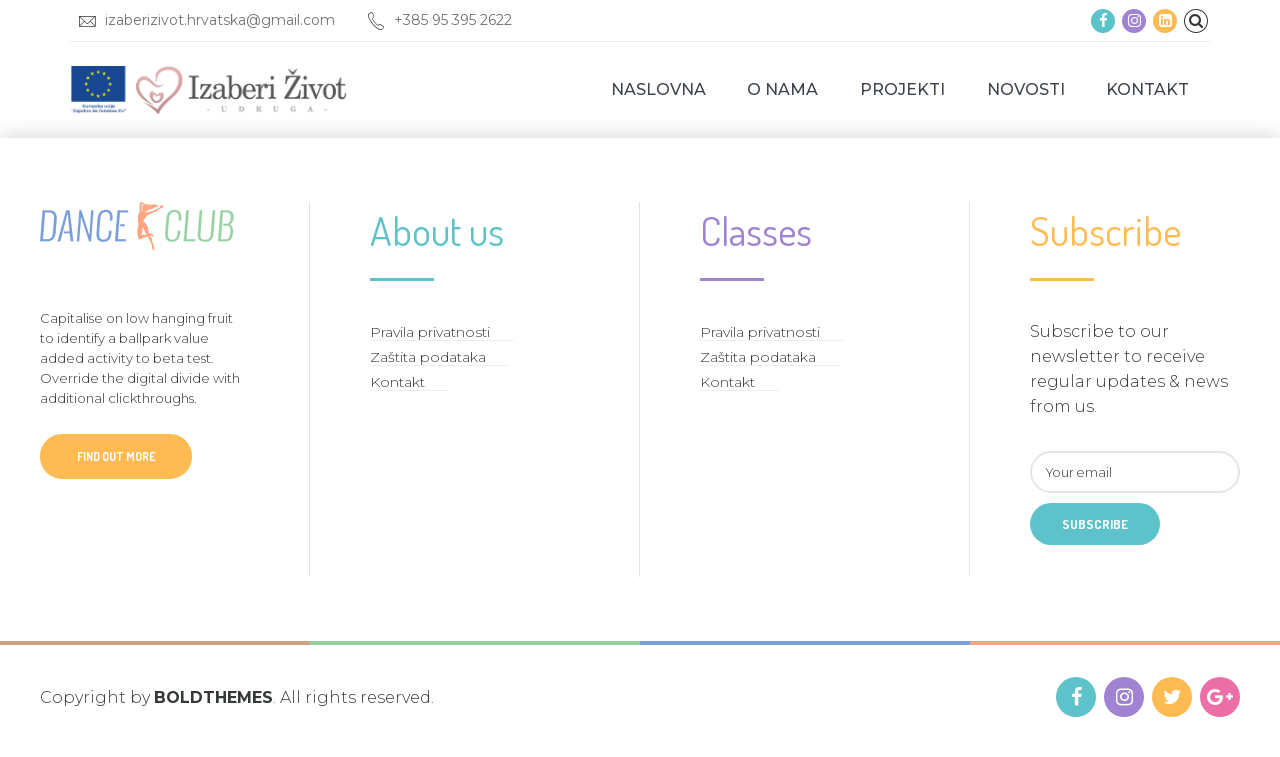

--- FILE ---
content_type: text/html; charset=UTF-8
request_url: https://www.izaberizivot.hr/footer-dance/
body_size: 11911
content:
<!DOCTYPE html>
<html lang="hr-HR" data-bt-theme="Fitness Club Child 1.0.0">
<head>
<meta charset="UTF-8">
<meta name="viewport" content="width=device-width, initial-scale=1, maximum-scale=1, user-scalable=no">
<meta name="mobile-web-app-capable" content="yes">
<meta name="apple-mobile-web-app-capable" content="yes"><meta name='robots' content='index, follow, max-image-preview:large, max-snippet:-1, max-video-preview:-1' />
<link rel="alternate" hreflang="hr" href="https://www.izaberizivot.hr/footer-dance/" />
<link rel="alternate" hreflang="x-default" href="https://www.izaberizivot.hr/footer-dance/" />
<!-- This site is optimized with the Yoast SEO plugin v26.5 - https://yoast.com/wordpress/plugins/seo/ -->
<title>Footer dance - Izaberi život</title>
<link rel="canonical" href="https://www.izaberizivot.hr/footer-dance/" />
<meta property="og:locale" content="hr_HR" />
<meta property="og:type" content="article" />
<meta property="og:title" content="Footer dance - Izaberi život" />
<meta property="og:url" content="https://www.izaberizivot.hr/footer-dance/" />
<meta property="og:site_name" content="Izaberi život" />
<meta name="twitter:card" content="summary_large_image" />
<meta name="twitter:label1" content="Est. reading time" />
<meta name="twitter:data1" content="6 minutes" />
<script type="application/ld+json" class="yoast-schema-graph">{"@context":"https://schema.org","@graph":[{"@type":"WebPage","@id":"https://www.izaberizivot.hr/footer-dance/","url":"https://www.izaberizivot.hr/footer-dance/","name":"Footer dance - Izaberi život","isPartOf":{"@id":"https://www.izaberizivot.hr/#website"},"datePublished":"2016-10-05T08:51:32+00:00","breadcrumb":{"@id":"https://www.izaberizivot.hr/footer-dance/#breadcrumb"},"inLanguage":"hr-HR","potentialAction":[{"@type":"ReadAction","target":["https://www.izaberizivot.hr/footer-dance/"]}]},{"@type":"BreadcrumbList","@id":"https://www.izaberizivot.hr/footer-dance/#breadcrumb","itemListElement":[{"@type":"ListItem","position":1,"name":"Početna stranica","item":"https://www.izaberizivot.hr/"},{"@type":"ListItem","position":2,"name":"Footer dance"}]},{"@type":"WebSite","@id":"https://www.izaberizivot.hr/#website","url":"https://www.izaberizivot.hr/","name":"Izaberi život","description":"Mjesto podrške ženama i obiteljima u riziku","publisher":{"@id":"https://www.izaberizivot.hr/#organization"},"potentialAction":[{"@type":"SearchAction","target":{"@type":"EntryPoint","urlTemplate":"https://www.izaberizivot.hr/?s={search_term_string}"},"query-input":{"@type":"PropertyValueSpecification","valueRequired":true,"valueName":"search_term_string"}}],"inLanguage":"hr-HR"},{"@type":"Organization","@id":"https://www.izaberizivot.hr/#organization","name":"Udruga Izaberi Život","url":"https://www.izaberizivot.hr/","logo":{"@type":"ImageObject","inLanguage":"hr-HR","@id":"https://www.izaberizivot.hr/#/schema/logo/image/","url":"https://www.izaberizivot.hr/wp-content/uploads/2022/02/logo-iz-footer.png","contentUrl":"https://www.izaberizivot.hr/wp-content/uploads/2022/02/logo-iz-footer.png","width":200,"height":54,"caption":"Udruga Izaberi Život"},"image":{"@id":"https://www.izaberizivot.hr/#/schema/logo/image/"}}]}</script>
<!-- / Yoast SEO plugin. -->
<link rel='dns-prefetch' href='//fonts.googleapis.com' />
<link rel="alternate" type="application/rss+xml" title="Izaberi život &raquo; Feed" href="https://www.izaberizivot.hr/feed/" />
<link rel="alternate" type="application/rss+xml" title="Izaberi život &raquo; Comments Feed" href="https://www.izaberizivot.hr/comments/feed/" />
<link rel="alternate" type="text/calendar" title="Izaberi život &raquo; iCal Feed" href="https://www.izaberizivot.hr/events/?ical=1" />
<link rel="alternate" title="oEmbed (JSON)" type="application/json+oembed" href="https://www.izaberizivot.hr/wp-json/oembed/1.0/embed?url=https%3A%2F%2Fwww.izaberizivot.hr%2Ffooter-dance%2F" />
<link rel="alternate" title="oEmbed (XML)" type="text/xml+oembed" href="https://www.izaberizivot.hr/wp-json/oembed/1.0/embed?url=https%3A%2F%2Fwww.izaberizivot.hr%2Ffooter-dance%2F&#038;format=xml" />
<style id='wp-img-auto-sizes-contain-inline-css' type='text/css'>
img:is([sizes=auto i],[sizes^="auto," i]){contain-intrinsic-size:3000px 1500px}
/*# sourceURL=wp-img-auto-sizes-contain-inline-css */
</style>
<link rel='stylesheet' id='wp-block-library-css' href='//www.izaberizivot.hr/wp-content/cache/wpfc-minified/l9th8tn4/dpvpo.css' type='text/css' media='all' />
<style id='global-styles-inline-css' type='text/css'>
:root{--wp--preset--aspect-ratio--square: 1;--wp--preset--aspect-ratio--4-3: 4/3;--wp--preset--aspect-ratio--3-4: 3/4;--wp--preset--aspect-ratio--3-2: 3/2;--wp--preset--aspect-ratio--2-3: 2/3;--wp--preset--aspect-ratio--16-9: 16/9;--wp--preset--aspect-ratio--9-16: 9/16;--wp--preset--color--black: #000000;--wp--preset--color--cyan-bluish-gray: #abb8c3;--wp--preset--color--white: #ffffff;--wp--preset--color--pale-pink: #f78da7;--wp--preset--color--vivid-red: #cf2e2e;--wp--preset--color--luminous-vivid-orange: #ff6900;--wp--preset--color--luminous-vivid-amber: #fcb900;--wp--preset--color--light-green-cyan: #7bdcb5;--wp--preset--color--vivid-green-cyan: #00d084;--wp--preset--color--pale-cyan-blue: #8ed1fc;--wp--preset--color--vivid-cyan-blue: #0693e3;--wp--preset--color--vivid-purple: #9b51e0;--wp--preset--gradient--vivid-cyan-blue-to-vivid-purple: linear-gradient(135deg,rgb(6,147,227) 0%,rgb(155,81,224) 100%);--wp--preset--gradient--light-green-cyan-to-vivid-green-cyan: linear-gradient(135deg,rgb(122,220,180) 0%,rgb(0,208,130) 100%);--wp--preset--gradient--luminous-vivid-amber-to-luminous-vivid-orange: linear-gradient(135deg,rgb(252,185,0) 0%,rgb(255,105,0) 100%);--wp--preset--gradient--luminous-vivid-orange-to-vivid-red: linear-gradient(135deg,rgb(255,105,0) 0%,rgb(207,46,46) 100%);--wp--preset--gradient--very-light-gray-to-cyan-bluish-gray: linear-gradient(135deg,rgb(238,238,238) 0%,rgb(169,184,195) 100%);--wp--preset--gradient--cool-to-warm-spectrum: linear-gradient(135deg,rgb(74,234,220) 0%,rgb(151,120,209) 20%,rgb(207,42,186) 40%,rgb(238,44,130) 60%,rgb(251,105,98) 80%,rgb(254,248,76) 100%);--wp--preset--gradient--blush-light-purple: linear-gradient(135deg,rgb(255,206,236) 0%,rgb(152,150,240) 100%);--wp--preset--gradient--blush-bordeaux: linear-gradient(135deg,rgb(254,205,165) 0%,rgb(254,45,45) 50%,rgb(107,0,62) 100%);--wp--preset--gradient--luminous-dusk: linear-gradient(135deg,rgb(255,203,112) 0%,rgb(199,81,192) 50%,rgb(65,88,208) 100%);--wp--preset--gradient--pale-ocean: linear-gradient(135deg,rgb(255,245,203) 0%,rgb(182,227,212) 50%,rgb(51,167,181) 100%);--wp--preset--gradient--electric-grass: linear-gradient(135deg,rgb(202,248,128) 0%,rgb(113,206,126) 100%);--wp--preset--gradient--midnight: linear-gradient(135deg,rgb(2,3,129) 0%,rgb(40,116,252) 100%);--wp--preset--font-size--small: 13px;--wp--preset--font-size--medium: 20px;--wp--preset--font-size--large: 36px;--wp--preset--font-size--x-large: 42px;--wp--preset--spacing--20: 0.44rem;--wp--preset--spacing--30: 0.67rem;--wp--preset--spacing--40: 1rem;--wp--preset--spacing--50: 1.5rem;--wp--preset--spacing--60: 2.25rem;--wp--preset--spacing--70: 3.38rem;--wp--preset--spacing--80: 5.06rem;--wp--preset--shadow--natural: 6px 6px 9px rgba(0, 0, 0, 0.2);--wp--preset--shadow--deep: 12px 12px 50px rgba(0, 0, 0, 0.4);--wp--preset--shadow--sharp: 6px 6px 0px rgba(0, 0, 0, 0.2);--wp--preset--shadow--outlined: 6px 6px 0px -3px rgb(255, 255, 255), 6px 6px rgb(0, 0, 0);--wp--preset--shadow--crisp: 6px 6px 0px rgb(0, 0, 0);}:where(.is-layout-flex){gap: 0.5em;}:where(.is-layout-grid){gap: 0.5em;}body .is-layout-flex{display: flex;}.is-layout-flex{flex-wrap: wrap;align-items: center;}.is-layout-flex > :is(*, div){margin: 0;}body .is-layout-grid{display: grid;}.is-layout-grid > :is(*, div){margin: 0;}:where(.wp-block-columns.is-layout-flex){gap: 2em;}:where(.wp-block-columns.is-layout-grid){gap: 2em;}:where(.wp-block-post-template.is-layout-flex){gap: 1.25em;}:where(.wp-block-post-template.is-layout-grid){gap: 1.25em;}.has-black-color{color: var(--wp--preset--color--black) !important;}.has-cyan-bluish-gray-color{color: var(--wp--preset--color--cyan-bluish-gray) !important;}.has-white-color{color: var(--wp--preset--color--white) !important;}.has-pale-pink-color{color: var(--wp--preset--color--pale-pink) !important;}.has-vivid-red-color{color: var(--wp--preset--color--vivid-red) !important;}.has-luminous-vivid-orange-color{color: var(--wp--preset--color--luminous-vivid-orange) !important;}.has-luminous-vivid-amber-color{color: var(--wp--preset--color--luminous-vivid-amber) !important;}.has-light-green-cyan-color{color: var(--wp--preset--color--light-green-cyan) !important;}.has-vivid-green-cyan-color{color: var(--wp--preset--color--vivid-green-cyan) !important;}.has-pale-cyan-blue-color{color: var(--wp--preset--color--pale-cyan-blue) !important;}.has-vivid-cyan-blue-color{color: var(--wp--preset--color--vivid-cyan-blue) !important;}.has-vivid-purple-color{color: var(--wp--preset--color--vivid-purple) !important;}.has-black-background-color{background-color: var(--wp--preset--color--black) !important;}.has-cyan-bluish-gray-background-color{background-color: var(--wp--preset--color--cyan-bluish-gray) !important;}.has-white-background-color{background-color: var(--wp--preset--color--white) !important;}.has-pale-pink-background-color{background-color: var(--wp--preset--color--pale-pink) !important;}.has-vivid-red-background-color{background-color: var(--wp--preset--color--vivid-red) !important;}.has-luminous-vivid-orange-background-color{background-color: var(--wp--preset--color--luminous-vivid-orange) !important;}.has-luminous-vivid-amber-background-color{background-color: var(--wp--preset--color--luminous-vivid-amber) !important;}.has-light-green-cyan-background-color{background-color: var(--wp--preset--color--light-green-cyan) !important;}.has-vivid-green-cyan-background-color{background-color: var(--wp--preset--color--vivid-green-cyan) !important;}.has-pale-cyan-blue-background-color{background-color: var(--wp--preset--color--pale-cyan-blue) !important;}.has-vivid-cyan-blue-background-color{background-color: var(--wp--preset--color--vivid-cyan-blue) !important;}.has-vivid-purple-background-color{background-color: var(--wp--preset--color--vivid-purple) !important;}.has-black-border-color{border-color: var(--wp--preset--color--black) !important;}.has-cyan-bluish-gray-border-color{border-color: var(--wp--preset--color--cyan-bluish-gray) !important;}.has-white-border-color{border-color: var(--wp--preset--color--white) !important;}.has-pale-pink-border-color{border-color: var(--wp--preset--color--pale-pink) !important;}.has-vivid-red-border-color{border-color: var(--wp--preset--color--vivid-red) !important;}.has-luminous-vivid-orange-border-color{border-color: var(--wp--preset--color--luminous-vivid-orange) !important;}.has-luminous-vivid-amber-border-color{border-color: var(--wp--preset--color--luminous-vivid-amber) !important;}.has-light-green-cyan-border-color{border-color: var(--wp--preset--color--light-green-cyan) !important;}.has-vivid-green-cyan-border-color{border-color: var(--wp--preset--color--vivid-green-cyan) !important;}.has-pale-cyan-blue-border-color{border-color: var(--wp--preset--color--pale-cyan-blue) !important;}.has-vivid-cyan-blue-border-color{border-color: var(--wp--preset--color--vivid-cyan-blue) !important;}.has-vivid-purple-border-color{border-color: var(--wp--preset--color--vivid-purple) !important;}.has-vivid-cyan-blue-to-vivid-purple-gradient-background{background: var(--wp--preset--gradient--vivid-cyan-blue-to-vivid-purple) !important;}.has-light-green-cyan-to-vivid-green-cyan-gradient-background{background: var(--wp--preset--gradient--light-green-cyan-to-vivid-green-cyan) !important;}.has-luminous-vivid-amber-to-luminous-vivid-orange-gradient-background{background: var(--wp--preset--gradient--luminous-vivid-amber-to-luminous-vivid-orange) !important;}.has-luminous-vivid-orange-to-vivid-red-gradient-background{background: var(--wp--preset--gradient--luminous-vivid-orange-to-vivid-red) !important;}.has-very-light-gray-to-cyan-bluish-gray-gradient-background{background: var(--wp--preset--gradient--very-light-gray-to-cyan-bluish-gray) !important;}.has-cool-to-warm-spectrum-gradient-background{background: var(--wp--preset--gradient--cool-to-warm-spectrum) !important;}.has-blush-light-purple-gradient-background{background: var(--wp--preset--gradient--blush-light-purple) !important;}.has-blush-bordeaux-gradient-background{background: var(--wp--preset--gradient--blush-bordeaux) !important;}.has-luminous-dusk-gradient-background{background: var(--wp--preset--gradient--luminous-dusk) !important;}.has-pale-ocean-gradient-background{background: var(--wp--preset--gradient--pale-ocean) !important;}.has-electric-grass-gradient-background{background: var(--wp--preset--gradient--electric-grass) !important;}.has-midnight-gradient-background{background: var(--wp--preset--gradient--midnight) !important;}.has-small-font-size{font-size: var(--wp--preset--font-size--small) !important;}.has-medium-font-size{font-size: var(--wp--preset--font-size--medium) !important;}.has-large-font-size{font-size: var(--wp--preset--font-size--large) !important;}.has-x-large-font-size{font-size: var(--wp--preset--font-size--x-large) !important;}
/*# sourceURL=global-styles-inline-css */
</style>
<style id='classic-theme-styles-inline-css' type='text/css'>
/*! This file is auto-generated */
.wp-block-button__link{color:#fff;background-color:#32373c;border-radius:9999px;box-shadow:none;text-decoration:none;padding:calc(.667em + 2px) calc(1.333em + 2px);font-size:1.125em}.wp-block-file__button{background:#32373c;color:#fff;text-decoration:none}
/*# sourceURL=/wp-includes/css/classic-themes.min.css */
</style>
<link rel='stylesheet' id='contact-form-7-css' href='//www.izaberizivot.hr/wp-content/cache/wpfc-minified/2dh8ecfq/dpvpo.css' type='text/css' media='all' />
<link rel='stylesheet' id='fitness-club-style-css' href='//www.izaberizivot.hr/wp-content/cache/wpfc-minified/mlaxm0ug/dpvpo.css' type='text/css' media='all' />
<style id='fitness-club-style-inline-css' type='text/css'>
/* -- TOP BAR -- */ /* -- Top bar left contacts -- */ .btMenuHorizontal .topTools .btIconWidgetText { display: inline-block; font-size: 14px; margin-right: .5em; font-weight: 400; opacity: .7; } /* -- HEADER -- */ /* -- Menu text links -- */ .menuPort { font-family: "Montserrat"; font-size: 16px; } .btLightSkin .menuPort > nav > ul > li > a, .btDarkSkin .btLightSkin .menuPort > nav > ul > li > a, .btLightSkin .btDarkSkin .btLightSkin .menuPort > nav > ul > li > a { color: #3c434a; font-weight: 500 !important; } /* -- Header logo -- */ .btLogoArea .logo img { height: 50px; width: auto; display: block; } /* -- HEADER MOBILE -- */ /* -- logo header mobile -- */ @media only screen and (max-width: 600px) { .btLogoArea .logo img { height: 38px; width: auto; display: block; padding-left: 0px; margin-top: 2px; }} /* -- hamburger header mobile -- */ .btMenuVerticalLeft .btVerticalMenuTrigger { float: right; margin-top: -5px; } /* -- CF7 -- */ /* -- CF7 border -- */ .btLightSkin select, .btLightSkin textarea, .btLightSkin input, .btLightSkin .fancy-select .trigger, .btDarkSkin .btLightSkin select, .btDarkSkin .btLightSkin textarea, .btDarkSkin .btLightSkin input, .btDarkSkin .btLightSkin .fancy-select .trigger, .btLightSkin .btDarkSkin .btLightSkin select, .btLightSkin .btDarkSkin .btLightSkin textarea, .btLightSkin .btDarkSkin .btLightSkin input, .btLightSkin .btDarkSkin .btLightSkin .fancy-select .trigger { border: 2px solid rgba(0,0,0,.1); color: #343839; } /* -- FOOTER -- */ /* -- footer widget 4 - contacts -- */ .servicesItem .header.small .btSubTitle { font-size: 1em; } /* -- footer bottom copyright text -- */ /* -- GOOGLE RECAPTCHA-- */ .grecaptcha-badge { visibility: hidden; } /* -- css different display -- */ /* -- css different display -- */ @media (max-width: 480px) { .bt_bb_hidden_xs { display: none !important; } } @media (min-width: 481px) and (max-width: 768px) { .bt_bb_hidden_ms { display: none !important; } } @media (min-width: 769px) and (max-width: 992px) { .bt_bb_hidden_sm { display: none !important; } } @media (min-width: 993px) and (max-width: 1200px) { .bt_bb_hidden_md { display: none !important; } } @media (min-width: 1201px) { .bt_bb_hidden_lg { display: none !important; } } /* -- H4 footer kontakt-- */ .header h4 { margin-bottom: .2em; } /* -- blog photo display: none -- */ .btMediaBox img { display: block; max-width: 100%; height: auto; margin: 0 auto; display: none; } /* -- novosti title background -- */ .boldSection.btSolidDarkBackground::before { background-color: #ffffff; opacity: .0; } .btDarkSkin h1, .btDarkSkin h2, .btDarkSkin h3, .btDarkSkin h4, .btDarkSkin h5, .btDarkSkin h6, .btLightSkin .btDarkSkin h1, .btLightSkin .btDarkSkin h2, .btLightSkin .btDarkSkin h3, .btLightSkin .btDarkSkin h4, .btLightSkin .btDarkSkin h5, .btLightSkin .btDarkSkin h6, .btDarkSkin.btLightSkin .btDarkSkin h1, .btDarkSkin.btLightSkin .btDarkSkin h2, .btDarkSkin.btLightSkin .btDarkSkin h3, .btDarkSkin.btLightSkin .btDarkSkin h4, .btDarkSkin.btLightSkin .btDarkSkin h5, .btDarkSkin.btLightSkin .btDarkSkin h6 { color: #343839; } .btDarkSkin .btDash.topDash .btSuperTitle::before, .btDarkSkin .btDash.topDash .btSuperTitle::after, .btLightSkin .btDarkSkin .btDash.topDash .btSuperTitle::before, .btLightSkin .btDarkSkin .btDash.topDash .btSuperTitle::after, .btDarkSkin.btLightSkin .btDarkSkin .btDash.topDash .btSuperTitle::before, .btDarkSkin.btLightSkin .btDarkSkin .btDash.topDash .btSuperTitle::after { border-top: 1px solid #343839; } .btDarkSkin a, .btLightSkin .btDarkSkin a, .btDarkSkin.btLightSkin .btDarkSkin a { color: #343839; }
/*# sourceURL=fitness-club-style-inline-css */
</style>
<link rel='stylesheet' id='child-style-css' href='//www.izaberizivot.hr/wp-content/themes/fitness-club-child/style.css?ver=1.0.0' type='text/css' media='all' />
<link rel='stylesheet' id='fitness-club-magnific-popup-css' href='//www.izaberizivot.hr/wp-content/cache/wpfc-minified/kcax94n9/dpvpo.css' type='text/css' media='all' />
<link rel='stylesheet' id='fitness-club-fonts-css' href='https://fonts.googleapis.com/css?family=Crimson+Text%3A100%2C200%2C300%2C400%2C500%2C600%2C700%2C800%2C900%2C100italic%2C200italic%2C300italic%2C400italic%2C500italic%2C600italic%2C700italic%2C800italic%2C900italic%7CDosis%3A100%2C200%2C300%2C400%2C500%2C600%2C700%2C800%2C900%2C100italic%2C200italic%2C300italic%2C400italic%2C500italic%2C600italic%2C700italic%2C800italic%2C900italic%7CMontserrat%3A100%2C200%2C300%2C400%2C500%2C600%2C700%2C800%2C900%2C100italic%2C200italic%2C300italic%2C400italic%2C500italic%2C600italic%2C700italic%2C800italic%2C900italic%7CDosis%3A100%2C200%2C300%2C400%2C500%2C600%2C700%2C800%2C900%2C100italic%2C200italic%2C300italic%2C400italic%2C500italic%2C600italic%2C700italic%2C800italic%2C900italic%7CDosis%3A100%2C200%2C300%2C400%2C500%2C600%2C700%2C800%2C900%2C100italic%2C200italic%2C300italic%2C400italic%2C500italic%2C600italic%2C700italic%2C800italic%2C900italic&#038;subset=latin%2Clatin-ext&#038;ver=1.0.0' type='text/css' media='all' />
<link rel='stylesheet' id='boldthemes_css-css' href='//www.izaberizivot.hr/wp-content/cache/wpfc-minified/fty580w1/dpvpo.css' type='text/css' media='all' />
<script type="text/javascript" src="https://www.izaberizivot.hr/wp-includes/js/jquery/jquery.min.js?ver=3.7.1" id="jquery-core-js"></script>
<script type="text/javascript" src="https://www.izaberizivot.hr/wp-includes/js/jquery/jquery-migrate.min.js?ver=3.4.1" id="jquery-migrate-js"></script>
<script type="text/javascript" src="https://www.izaberizivot.hr/wp-content/plugins/bt_cost_calculator/jquery.dd.js?ver=dc40a0714a468b7719708374f45afa3d" id="bt_cc_dd-js"></script>
<script type="text/javascript" src="https://www.izaberizivot.hr/wp-content/plugins/bt_cost_calculator/cc.main.js?ver=dc40a0714a468b7719708374f45afa3d" id="bt_cc_main-js"></script>
<script type="text/javascript" src="https://www.izaberizivot.hr/wp-content/plugins/fitness-club/bt_elements.js?ver=dc40a0714a468b7719708374f45afa3d" id="bt_plugin_enqueue-js"></script>
<script type="text/javascript" src="https://www.izaberizivot.hr/wp-content/themes/fitness-club/framework/js/slick.min.js?ver=dc40a0714a468b7719708374f45afa3d" id="slick-min-js"></script>
<script type="text/javascript" src="https://www.izaberizivot.hr/wp-content/themes/fitness-club/framework/js/jquery.magnific-popup.min.js?ver=dc40a0714a468b7719708374f45afa3d" id="jquery-magnific-popup-min-js"></script>
<script type="text/javascript" src="https://www.izaberizivot.hr/wp-content/themes/fitness-club/framework/js/iscroll.js?ver=dc40a0714a468b7719708374f45afa3d" id="iscroll-js"></script>
<script type="text/javascript" src="https://www.izaberizivot.hr/wp-content/themes/fitness-club/framework/js/fancySelect.js?ver=dc40a0714a468b7719708374f45afa3d" id="fancySelect-js"></script>
<script type="text/javascript" src="https://www.izaberizivot.hr/wp-content/themes/fitness-club/framework/js/html5shiv.min.js?ver=dc40a0714a468b7719708374f45afa3d" id="html5shiv-min-js"></script>
<script type="text/javascript" src="https://www.izaberizivot.hr/wp-content/themes/fitness-club/framework/js/respond.min.js?ver=dc40a0714a468b7719708374f45afa3d" id="respond-min-js"></script>
<script type="text/javascript" src="https://www.izaberizivot.hr/wp-content/themes/fitness-club/framework/js/bt_parallax.js?ver=dc40a0714a468b7719708374f45afa3d" id="fitness-club-bt-parallax-js"></script>
<script type="text/javascript" src="https://www.izaberizivot.hr/wp-content/themes/fitness-club/framework/js/header.misc.js?ver=dc40a0714a468b7719708374f45afa3d" id="fitness-club-header-misc-js"></script>
<script type="text/javascript" id="fitness-club-dir-hover-js-before">
/* <![CDATA[ */
window.BoldThemesURI = "https://www.izaberizivot.hr/wp-content/themes/fitness-club"; window.BoldThemesAJAXURL = "https://www.izaberizivot.hr/wp-admin/admin-ajax.php";window.boldthemes_text = [];window.boldthemes_text.previous = 'previous';window.boldthemes_text.next = 'next';
//# sourceURL=fitness-club-dir-hover-js-before
/* ]]> */
</script>
<script type="text/javascript" src="https://www.izaberizivot.hr/wp-content/themes/fitness-club/framework/js/dir.hover.js?ver=dc40a0714a468b7719708374f45afa3d" id="fitness-club-dir-hover-js"></script>
<script type="text/javascript" src="https://www.izaberizivot.hr/wp-content/themes/fitness-club/framework/js/sliders.js?ver=dc40a0714a468b7719708374f45afa3d" id="fitness-club-sliders-js"></script>
<link rel="https://api.w.org/" href="https://www.izaberizivot.hr/wp-json/" /><link rel="alternate" title="JSON" type="application/json" href="https://www.izaberizivot.hr/wp-json/wp/v2/pages/6580" /><link rel="EditURI" type="application/rsd+xml" title="RSD" href="https://www.izaberizivot.hr/xmlrpc.php?rsd" />
<link rel='shortlink' href='https://www.izaberizivot.hr/?p=6580' />
<meta name="generator" content="WPML ver:4.8.6 stt:22,1;" />
<meta name="tec-api-version" content="v1"><meta name="tec-api-origin" content="https://www.izaberizivot.hr"><link rel="alternate" href="https://www.izaberizivot.hr/wp-json/tribe/events/v1/" /><link rel="icon" href="https://www.izaberizivot.hr/wp-content/uploads/2022/02/cropped-favicon-iz2-32x32.png" sizes="32x32" />
<link rel="icon" href="https://www.izaberizivot.hr/wp-content/uploads/2022/02/cropped-favicon-iz2-192x192.png" sizes="192x192" />
<link rel="apple-touch-icon" href="https://www.izaberizivot.hr/wp-content/uploads/2022/02/cropped-favicon-iz2-180x180.png" />
<meta name="msapplication-TileImage" content="https://www.izaberizivot.hr/wp-content/uploads/2022/02/cropped-favicon-iz2-270x270.png" />
<script>
var bt_bb_update_res = function() {
var width = Math.max( document.documentElement.clientWidth, window.innerWidth || 0 );
window.bt_bb_res = 'xxl';
if ( width <= 1400 ) window.bt_bb_res = 'xl';
if ( width <= 1200 ) window.bt_bb_res = 'lg';
if ( width <= 992) window.bt_bb_res = 'md';
if ( width <= 768 ) window.bt_bb_res = 'sm';
if ( width <= 480 ) window.bt_bb_res = 'xs';
document.documentElement.setAttribute( 'data-bt_bb_screen_resolution', window.bt_bb_res ); // used in CSS
}
bt_bb_update_res();
var bt_bb_observer = new MutationObserver(function( mutations ) {
for ( var i = 0; i < mutations.length; i++ ) {
var nodes = mutations[ i ].addedNodes;
for ( var j = 0; j < nodes.length; j++ ) {
var node = nodes[ j ];
// Only process element nodes
if ( 1 === node.nodeType ) {
// Check if element or its children have override classes
if ( ( node.hasAttribute && node.hasAttribute( 'data-bt-override-class' ) ) || ( node.querySelector && node.querySelector( '[data-bt-override-class]' ) ) ) {
[ ...node.querySelectorAll( '[data-bt-override-class]' ),
...( node.matches( '[data-bt-override-class]' ) ? [ node ] : [] ) ].forEach(function( element ) {
// Get the attribute value
let override_classes = JSON.parse( element.getAttribute( 'data-bt-override-class' ) );
for ( let prefix in override_classes ) {
let new_class;
if ( override_classes[ prefix ][ window.bt_bb_res ] !== undefined ) {
new_class = prefix + override_classes[ prefix ][ window.bt_bb_res ];
} else {
new_class = prefix + override_classes[ prefix ]['def'];
}
// Remove the current class
element.classList.remove( ...override_classes[ prefix ]['current_class'].split( ' ' ) );
// Add the new class
element.classList.add( ...new_class.split( ' ' ) );
// Update the current_class
override_classes[ prefix ]['current_class'] = new_class;
}
// Store the updated data back to the attribute
element.setAttribute( 'data-bt-override-class', JSON.stringify( override_classes ) );
} );
}
}
}
}
} );
// Start observing
bt_bb_observer.observe( document.documentElement, {
childList: true,
subtree: true
} );
// Cancel observer when ready
var bt_bb_cancel_observer = function() {
if ( 'interactive' === document.readyState || 'complete' === document.readyState ) {
bt_bb_observer.disconnect();
document.removeEventListener( 'readystatechange', bt_bb_cancel_observer );
}
};
document.addEventListener( 'readystatechange', bt_bb_cancel_observer );
</script>
<script>window.bt_bb_preview = false</script><script>window.bt_bb_fe_preview = false</script><script>window.bt_bb_custom_elements = true;</script>	
</head>
<body class="wp-singular page-template-default page page-id-6580 wp-theme-fitness-club wp-child-theme-fitness-club-child bt_bb_plugin_active bt_bb_fe_preview_toggle tribe-no-js bodyPreloader btMenuRightEnabled btStickyEnabled btHideHeadline btLightSkin btRemovePreloader btHardRoundedButtons btNoSidebar" data-autoplay="0" >
<div class="btPageWrap" id="top">
<header class="mainHeader btClear gutter ">
<div class="port">
<div class="topBar btClear">
<div class="topBarPort btClear">
<div class="topTools btTopToolsLeft btTextLeft">
<a href="mailto:izaberizivot.hrvatska@gmail.com" target="_self" class="btIconWidget btWidgetWithText"><span class="btIconWidgetIcon"><span class="btIco btIcoDefaultType btIcoDefaultColor"><span  data-ico-s7="&#xe639;" class="btIcoHolder"></span></span></span><span class="btIconWidgetContent"><span class="btIconWidgetText">izaberizivot.hrvatska@gmail.com</span></span></a><a href="tel:00385953952622" target="_self" class="btIconWidget btWidgetWithText"><span class="btIconWidgetIcon"><span class="btIco btIcoDefaultType btIcoDefaultColor"><span  data-ico-s7="&#xe670;" class="btIcoHolder"></span></span></span><span class="btIconWidgetContent"><span class="btIconWidgetText">+385 95 395 2622</span></span></a>						</div><!-- /ttLeft -->
<div class="topTools btTopToolsRight btTextRight">
<a href="https://www.facebook.com/IzaberiZivotHrvatska" target="_self" class="btIconWidget "><span class="btIconWidgetIcon"><span class="btIco btIcoDefaultType btIcoAccentColor1 btIcoCircled"><span  data-ico-fa="&#xf09a;" class="btIcoHolder"></span></span></span></a><a href="https://www.instagram.com/izaberizivot.hr/" target="_self" class="btIconWidget "><span class="btIconWidgetIcon"><span class="btIco btIcoDefaultType btIcoAccentColor2 btIcoCircled"><span  data-ico-fa="&#xf16d;" class="btIcoHolder"></span></span></span></a><span class="btIconWidget "><span class="btIconWidgetIcon"><span class="btIco btIcoDefaultType btIcoAccentColor3 btIcoCircled"><span  data-ico-fa="&#xf08c;" class="btIcoHolder"></span></span></span></span><div class="btTopBox widget_search"><h2 class="widgettitle">Search</h2>
<div class="btSearch"><span class="btIco btIcoDefaultType btIcoDefaultColor"><a href="#" target="_self" data-ico-fa="&#xf002;" class="btIcoHolder"></a></span>
<div class="btSearchInner" role="search">
<div class="btSearchInnerContent">
<form action="https://www.izaberizivot.hr/" method="get"><input type="text" name="s" placeholder="Looking for..." class="untouched">
<button type="submit" data-icon="&#xf105;"></button>
</form>
<div class="btSearchInnerClose"><span class="btIco btIcoOutlineType btIcoDefaultColor btIcoMediumSize"><a href="#" target="_self" data-ico-fa="&#xf00d;" class="btIcoHolder"></a></span></div>
</div>
</div></div></div>						</div><!-- /ttRight -->
</div><!-- /topBarPort -->
</div><!-- /topBar -->
<div class="btLogoArea menuHolder btClear">
<span class="btVerticalMenuTrigger">&nbsp;<span class="btIco btIcoDefaultType"><a href="#" target="_self" data-ico-fa="&#xf0c9;" class="btIcoHolder"></a></span></span>
<span class="btHorizontalMenuTrigger">&nbsp;<span class="btIco btIcoDefaultType"><a href="#" target="_self" data-ico-fa="&#xf0c9;" class="btIcoHolder"></a></span></span>
<div class="logo">
<span>
<a href="https://www.izaberizivot.hr/"><img class="btMainLogo" data-hw="5.5754716981132" src="https://www.izaberizivot.hr/wp-content/uploads/2022/02/eu-logo-iz2.png" alt="Izaberi život"></a>					</span>
</div><!-- /logo -->
<div class="menuPort">
<nav>
<ul id="menu-glavni-menu-noldastudio-radni" class="menu"><li id="menu-item-7669" class="menu-item menu-item-type-post_type menu-item-object-page menu-item-home menu-item-7669"><a href="https://www.izaberizivot.hr/">Naslovna</a></li><li id="menu-item-7670" class="menu-item menu-item-type-post_type menu-item-object-page menu-item-7670"><a href="https://www.izaberizivot.hr/o-nama/">O nama</a></li><li id="menu-item-8061" class="menu-item menu-item-type-post_type menu-item-object-page menu-item-has-children menu-item-8061"><a href="https://www.izaberizivot.hr/projekti/">Projekti</a><ul class="sub-menu"><li id="menu-item-8231" class="menu-item menu-item-type-post_type menu-item-object-page menu-item-8231"><a href="https://www.izaberizivot.hr/male-organizacije-za-velike-krize/">Male organizacije za velike krize</a></li></ul></li><li id="menu-item-8254" class="menu-item menu-item-type-post_type menu-item-object-page menu-item-8254"><a href="https://www.izaberizivot.hr/novosti/">Novosti</a></li><li id="menu-item-7671" class="menu-item menu-item-type-post_type menu-item-object-page menu-item-7671"><a href="https://www.izaberizivot.hr/kontakt/">Kontakt</a></li>
</ul>					</nav>
</div><!-- .menuPort -->
</div><!-- /menuHolder / btBelowLogoArea -->
</div><!-- /port -->
</header><!-- /.mainHeader -->
<div class="btContentWrap btClear">
<div class="btContentHolder">
<div class="btContent">
<div class="bt_bb_wrapper" data-templates-time=""><section id="bt_section6950ccbbce977"  class="boldSection btDivider inherit btBackgroundOverlay btSolidDarkBackground" style="background-color:#ffffff;"><div class="port"><div class="boldCell"><div class="boldCellInner"><div class="boldRow " ><div class="boldRowInner"><div class="rowItem col-md-12 col-ms-12  btTextLeft inherit"  data-width="12"><div class="rowItemContent" ><div class="btClear btSeparator topSpaced noBorder" ><hr></div></div></div></div></div><div class="boldRow " ><div class="boldRowInner"><div class="rowItem btRightBorder col-md-3 col-sm-6 col-ms-12 btTextLeft btTopVertical btDoublePadding" style="font-size: 13px;" data-width="3"><div class="rowItemContent" ><div class="bpgPhoto " ><div class = "btImage"><img decoding="async" src="https://www.izaberizivot.hr/wp-content/uploads/2016/10/Dance-logo-footer.png" alt="" title=""></div></div><div class="btClear btSeparator topSemiSpaced bottomSemiSpaced noBorder" ><hr></div><div class="btClear btSeparator topExtraSmallSpaced noBorder" ><hr></div><div class="btText" ><p>Capitalise on low hanging fruit to identify a ballpark value added activity to beta test. Override the digital divide with additional clickthroughs.</p>
</div><div class="btClear btSeparator topSemiSpaced noBorder" ><hr></div><a href="#" class="btBtn btBtn btnFilledStyle btnaccent3Color btnMedium btnNormalWidth btnRightPosition btnNoIcon" ><span class="btnInnerText">FIND OUT MORE</span></a><div class="btClear btSeparator topSemiSpaced noBorder" ><hr></div></div></div><div class="rowItem btRightBorder col-md-3 col-sm-6 col-ms-12 btTextLeft btTopVertical btDoublePadding"  data-width="3"><div class="rowItemContent" ><div class="btClear btSeparator noBorder" ><hr></div><header class="header btClear large btDash bottomDash  btHeaderAccent1" ><div class="dash"><h2><span class="headline">About us</span></h2></div></header><div class="btClear btSeparator topSmallSpaced noBorder" ><hr></div><div class="btCustomMenu " ><div class="menu-footer-menu-container"><ul id="menu-footer-menu" class="menu"><li id="menu-item-7657" class="menu-item menu-item-type-post_type menu-item-object-page menu-item-privacy-policy menu-item-7657"><a rel="privacy-policy" href="https://www.izaberizivot.hr/pravila-privatnosti/">Pravila privatnosti</a></li><li id="menu-item-7564" class="menu-item menu-item-type-post_type menu-item-object-page menu-item-7564"><a href="https://www.izaberizivot.hr/zastita-podataka/">Zaštita podataka</a></li><li id="menu-item-7568" class="menu-item menu-item-type-post_type menu-item-object-page menu-item-7568"><a href="https://www.izaberizivot.hr/kontakt/">Kontakt</a></li>
</ul></div></div><div class="btClear btSeparator topSemiSpaced noBorder" ><hr></div></div></div><div class="rowItem btRightBorder col-md-3 col-sm-6 col-ms-12 btTextLeft btTopVertical btDoublePadding"  data-width="3"><div class="rowItemContent" ><div class="btClear btSeparator noBorder" ><hr></div><header class="header btClear large btDash bottomDash  btHeaderAccent2" ><div class="dash"><h2><span class="headline">Classes</span></h2></div></header><div class="btClear btSeparator topSmallSpaced noBorder" ><hr></div><div class="btCustomMenu " ><div class="menu-footer-menu-container"><ul id="menu-footer-menu-1" class="menu"><li class="menu-item menu-item-type-post_type menu-item-object-page menu-item-privacy-policy menu-item-7657"><a rel="privacy-policy" href="https://www.izaberizivot.hr/pravila-privatnosti/">Pravila privatnosti</a></li><li class="menu-item menu-item-type-post_type menu-item-object-page menu-item-7564"><a href="https://www.izaberizivot.hr/zastita-podataka/">Zaštita podataka</a></li><li class="menu-item menu-item-type-post_type menu-item-object-page menu-item-7568"><a href="https://www.izaberizivot.hr/kontakt/">Kontakt</a></li>
</ul></div></div><div class="btClear btSeparator topSemiSpaced noBorder" ><hr></div></div></div><div class="rowItem col-md-3 col-sm-6 col-ms-12 btTextLeft btTopVertical btDoublePadding"  data-width="3"><div class="rowItemContent" ><div class="btClear btSeparator noBorder" ><hr></div><header class="header btClear large btDash bottomDash  btHeaderAccent3" ><div class="dash"><h2><span class="headline">Subscribe</span></h2></div></header><div class="btClear btSeparator topSmallSpaced noBorder" ><hr></div><div class="btText" ><p>Subscribe to our newsletter to receive regular updates &amp; news from us.</p>
</div><div class="btClear btSeparator topSemiSpaced noBorder" ><hr></div><div class="btText" >
<div class="wpcf7 no-js" id="wpcf7-f6593-p6580-o1" lang="en-US" dir="ltr" data-wpcf7-id="6593">
<div class="screen-reader-response"><p role="status" aria-live="polite" aria-atomic="true"></p> <ul></ul></div>
<form action="/footer-dance/#wpcf7-f6593-p6580-o1" method="post" class="wpcf7-form init" aria-label="Contact form" novalidate="novalidate" data-status="init">
<fieldset class="hidden-fields-container"><input type="hidden" name="_wpcf7" value="6593" /><input type="hidden" name="_wpcf7_version" value="6.1.4" /><input type="hidden" name="_wpcf7_locale" value="en_US" /><input type="hidden" name="_wpcf7_unit_tag" value="wpcf7-f6593-p6580-o1" /><input type="hidden" name="_wpcf7_container_post" value="6580" /><input type="hidden" name="_wpcf7_posted_data_hash" value="" /><input type="hidden" name="_wpcf7_recaptcha_response" value="" />
</fieldset>
<div class="boldRow btBookingRow btFormRowActive" style="z-index: 10;">
<div class="rowItem col-xs-12" style="margin-bottom: 10px;">
<p><span class="wpcf7-form-control-wrap" data-name="your-email"><input size="40" maxlength="400" class="wpcf7-form-control wpcf7-email wpcf7-validates-as-required wpcf7-text wpcf7-validates-as-email" aria-required="true" aria-invalid="false" placeholder="Your email" value="" type="email" name="your-email" /></span>
</p>
</div>
<div class="rowItem col-xs-12">
<p><input class="wpcf7-form-control wpcf7-submit has-spinner" type="submit" value="Subscribe" />
</p>
</div>
</div><div class="wpcf7-response-output" aria-hidden="true"></div>
</form>
</div>
</div><div class="btClear btSeparator topSemiSpaced noBorder" ><hr></div></div></div></div></div><div class="boldRow " ><div class="boldRowInner"><div class="rowItem col-md-12 col-ms-12  btTextLeft inherit"  data-width="12"><div class="rowItemContent" ><div class="btClear btSeparator topSemiSpaced noBorder" ><hr></div></div></div></div></div><div class="boldRow hidden-xs hidden-ms hidden-sm" ><div class="boldRowInner"><div class="rowItem col-md-3 col-sm-6 col-ms-12 btTextLeft inherit btNoPadding"  data-width="3"><div class="rowItemContent" ><div class="btClear btSeparator topSemiSpaced noBorder"  style="border-bottom: #caa480 4px solid;"><hr></div></div></div><div class="rowItem col-md-3 col-sm-6 col-ms-12 btTextLeft inherit btNoPadding"  data-width="3"><div class="rowItemContent" ><div class="btClear btSeparator topSemiSpaced noBorder"  style="border-bottom: #94d09e 4px solid;"><hr></div></div></div><div class="rowItem col-md-3 col-sm-6 col-ms-12 btTextLeft inherit btNoPadding"  data-width="3"><div class="rowItemContent" ><div class="btClear btSeparator topSemiSpaced noBorder"  style="border-bottom: #799fdb 4px solid;"><hr></div></div></div><div class="rowItem col-md-3 col-sm-6 col-ms-12 btTextLeft inherit btNoPadding"  data-width="3"><div class="rowItemContent" ><div class="btClear btSeparator topSemiSpaced noBorder"  style="border-bottom: #fba583 4px solid;"><hr></div></div></div></div></div><div class="boldRow " ><div class="boldRowInner"><div class="rowItem col-md-6 col-sm-12 btTextLeft btMiddleVertical btDoublePadding"  data-width="6"><div class="rowItemContent" ><div class="btClear btSeparator topSemiSpaced noBorder" ><hr></div><div class="btText" ><p>Copyright by <strong>BOLDTHEMES</strong>. All rights reserved.</p>
</div><div class="btClear btSeparator topSemiSpaced noBorder" ><hr></div></div></div><div class="rowItem col-md-6 col-sm-12 btTextRight btMiddleVertical btDoublePadding btFooterInlineMenu"  data-width="6"><div class="rowItemContent" ><div class="btClear btSeparator topSemiSpaced noBorder" ><hr></div><div class="btIconImageRow" ><span class="btIco btIcoFilledType btIcoMediumSize btAccent1Icon"><a href="#"  target="no_target" data-ico-fa="&#xf09a;" class="btIcoHolder"></a></span><span class="btIco btIcoFilledType btIcoMediumSize btAccent2Icon"><a href="#"  target="no_target" data-ico-fa="&#xf16d;" class="btIcoHolder"></a></span><span class="btIco btIcoFilledType btIcoMediumSize btAccent3Icon"><a href="#"  target="no_target" data-ico-fa="&#xf099;" class="btIcoHolder"></a></span><span class="btIco btIcoFilledType btIcoMediumSize btAccent4Icon"><a href="#"  target="no_target" data-ico-fa="&#xf0d5;" class="btIcoHolder"></a></span></div><div class="btClear btSeparator topSemiSpaced noBorder" ><hr></div></div></div></div></div></div></div></div></section></div><span id="bt_bb_fe_preview_toggler" class="bt_bb_fe_preview_toggler" title="Edit/Preview"></span>		</div><!-- /boldthemes_content -->
</div><!-- /contentHolder -->
</div><!-- /contentWrap -->
<div class="footer"><div class="bt_bb_wrapper" data-templates-time=""><section id="bt_section6950ccbbd3a65"  class="boldSection inherit" style="background-color:rgb(255,255,255);display: none;"><div class="port"><div class="boldCell"><div class="boldCellInner"><div class="boldRow " ><div class="boldRowInner"><div class="rowItem col-md-3 col-sm-6 col-ms-12 btTextLeft btTopVertical btDoublePadding"  data-width="3"><div class="rowItemContent" ><div class="btClear btSeparator topSpaced noBorder" ><hr></div><div class="bpgPhoto "  style="float: left;"><div class = "btImage"><img decoding="async" src="https://www.izaberizivot.hr/wp-content/uploads/2022/02/logo-iz-footer.png" alt="" title=""></div></div><div class="btClear btSeparator topSmallSpaced noBorder" ><hr></div><div class="btText" ><p>Udruga „Izaberi Život“ osnovana je 2013. godine kao mjesto podrške ženama i obiteljima u riziku. Misija udruge je kreirati aktivnosti, projekte i programe za korisnike na području Republike Hrvatske.</p>
</div><div class="btClear btSeparator topSemiSpaced noBorder" ><hr></div></div></div><div class="rowItem col-md-3 col-sm-6 col-ms-12 btTextLeft btTopVertical btDoublePadding"  data-width="3"><div class="rowItemContent" ><div class="btClear btSeparator topSpaced noBorder" ><hr></div><header class="header btClear large" ><div class="dash"><h2><span class="headline">Partner</span></h2></div></header><div class="btClear btSeparator noBorder" ><hr></div><div class="btText" ><p>SaveOne nudi iscjeljenje ženama, muškarcima, parovima kao i članovima obitelji i prijateljima koji nose teret i bol abortusa u svojim životima.</p>
</div><div class="btClear btSeparator topSemiSpaced noBorder" ><hr></div><div class="bpgPhoto "  style="float: left;"><div class = "btImage"><img decoding="async" src="https://www.izaberizivot.hr/wp-content/uploads/2022/02/saveone-logo-1.png" alt="" title=""></div></div></div></div><div class="rowItem col-md-3 col-sm-6 col-ms-12 btTextLeft btTopVertical btDoublePadding"  data-width="3"><div class="rowItemContent" ><div class="btClear btSeparator topSpaced noBorder" ><hr></div><header class="header btClear large" ><div class="dash"><h2><span class="headline">Programi</span></h2></div></header><div class="btClear btSeparator topSmallSpaced noBorder" ><hr></div><div class="btCustomMenu " ><div class="menu-programi-container"><ul id="menu-programi" class="menu"><li id="menu-item-7573" class="menu-item menu-item-type-post_type menu-item-object-page menu-item-7573"><a href="https://www.izaberizivot.hr/our-classes/saveone/">SaveOne</a></li><li id="menu-item-7571" class="menu-item menu-item-type-post_type menu-item-object-page menu-item-7571"><a href="https://www.izaberizivot.hr/our-classes/spontani-pobacaj/">Spontani pobačaj</a></li><li id="menu-item-7570" class="menu-item menu-item-type-post_type menu-item-object-page menu-item-7570"><a href="https://www.izaberizivot.hr/our-classes/bracni-parovi/">Bračni parovi</a></li><li id="menu-item-7569" class="menu-item menu-item-type-post_type menu-item-object-page menu-item-7569"><a href="https://www.izaberizivot.hr/zene-i-muskarci/">Žene i muškarci</a></li><li id="menu-item-7572" class="menu-item menu-item-type-post_type menu-item-object-page menu-item-7572"><a href="https://www.izaberizivot.hr/our-classes/pronaci-sebe/">Pronaći sebe</a></li>
</ul></div></div></div></div><div class="rowItem col-md-3 col-sm-6 col-ms-12 btTextLeft btTopVertical btDoublePadding"  data-width="3"><div class="rowItemContent" ><div class="btClear btSeparator topSpaced noBorder" ><hr></div><header class="header btClear large" ><div class="dash"><h2><span class="headline">Kontakt</span></h2></div></header><div class="btClear btSeparator topSmallSpaced noBorder" ><hr></div><div class="servicesItem  btServicesDefault btIcoMediumSizeIcon "><div class="sIcon"><span class="btIco btIcoMediumSize btIcoDefaultType btDefaultIcon"><span  data-ico-es="&#xe9b9;" class="btIcoHolder"></span></span></div><div class="sTxt"><header class="header btClear small" ><div class="dash"><h4><span class="headline">NAŠI UREDI</span></h4></div><div class="btSubTitle">Ivana Gundulića 49, Daruvar<br />Božidara Magovca 54, Zagreb</div></header></div></div><div class="btClear btSeparator topSmallSpaced noBorder" ><hr></div><div class="servicesItem  btServicesAccent2 btIcoMediumSizeIcon "><div class="sIcon"><span class="btIco btIcoMediumSize btIcoDefaultType btAccent2Icon"><span  data-ico-es="&#xea22;" class="btIcoHolder"></span></span></div><div class="sTxt"><header class="header btClear small" ><div class="dash"><h4><span class="headline">NAZOVITE NAS</span></h4></div><div class="btSubTitle">+385 95 395 2622</div></header></div></div></div></div></div></div><div class="boldRow " ><div class="boldRowInner"><div class="rowItem col-md-12 col-ms-12  btTextLeft inherit"  data-width="12"><div class="rowItemContent" ><div class="btClear btSeparator topSemiSpaced noBorder" ><hr></div></div></div></div></div><div class="boldRow " ><div class="boldRowInner"><div class="rowItem col-md-12 col-ms-12  btTextCenter inherit"  data-width="12"><div class="rowItemContent" ><div class="btIconImageRow" ><span class="btIco btIcoFilledType btIcoMediumSize btAccent4Icon"><a href="https://www.facebook.com/IzaberiZivotHrvatska"  target="no_target" data-ico-fa="&#xf09a;" class="btIcoHolder"></a></span><span class="btIco btIcoFilledType btIcoMediumSize btAccent1Icon"><a href="https://www.instagram.com/izaberizivot.hr/"  target="no_target" data-ico-fa="&#xf16d;" class="btIcoHolder"></a></span><span class="btIco btIcoFilledType btIcoMediumSize btAccent1Icon"><a href="https://www.linkedin.com/in/anita-jovanovi%C4%87-9a540712b/"  target="no_target" data-ico-fa="&#xf08c;" class="btIcoHolder"></a></span></div></div></div></div></div><div class="boldRow " ><div class="boldRowInner"><div class="rowItem col-md-12 col-ms-12  btTextLeft inherit btDoublePadding"  data-width="12"><div class="rowItemContent" ><div class="btClear btSeparator topSemiSpaced bottomSemiSpaced border" ><hr></div></div></div></div></div><div class="boldRow " ><div class="boldRowInner"><div class="rowItem col-md-12 col-ms-12  btTextCenter inherit" style="opacity: 0.5;" data-width="12"><div class="rowItemContent" ><div class="btText" ><p>Copyright 2022. Sva prava zadržana. <span style="color: #333333;"><a style="color: #333333;" href="https://noldastudio.com/">Powerd by Noldastudio</a></span></p>
</div></div></div></div></div><div class="boldRow " ><div class="boldRowInner"><div class="rowItem col-md-12 col-ms-12  btTextCenter inherit btFooterInlineMenu"  data-width="12"><div class="rowItemContent" ><div class="btClear btSeparator topSmallSpaced noBorder" ><hr></div><div class="btCustomMenu " ><div class="menu-footer-menu-container"><ul id="menu-footer-menu-2" class="menu"><li class="menu-item menu-item-type-post_type menu-item-object-page menu-item-privacy-policy menu-item-7657"><a rel="privacy-policy" href="https://www.izaberizivot.hr/pravila-privatnosti/">Pravila privatnosti</a></li><li class="menu-item menu-item-type-post_type menu-item-object-page menu-item-7564"><a href="https://www.izaberizivot.hr/zastita-podataka/">Zaštita podataka</a></li><li class="menu-item menu-item-type-post_type menu-item-object-page menu-item-7568"><a href="https://www.izaberizivot.hr/kontakt/">Kontakt</a></li>
</ul></div></div><div class="btClear btSeparator topSemiSpaced noBorder" ><hr></div></div></div></div></div></div></div></div></section><section id="bt_section6950ccbbd7051"  class="boldSection inherit" style="background-color:rgb(255,255,255);"><div class="port"><div class="boldCell"><div class="boldCellInner"><div class="boldRow " ><div class="boldRowInner"><div class="rowItem col-md-3 col-sm-6 col-ms-12 btTextLeft btTopVertical btDoublePadding"  data-width="3"><div class="rowItemContent" ><div class="btClear btSeparator topSpaced noBorder" ><hr></div><div class="bpgPhoto "  style="float: left;"><div class = "btImage"><img decoding="async" src="https://www.izaberizivot.hr/wp-content/uploads/2022/02/logo-iz-footer.png" alt="" title=""></div></div><div class="btClear btSeparator topSmallSpaced bottomSmallSpaced noBorder" ><hr></div><div class="btText" ><p>Udruga „Izaberi Život“ osnovana je 2013. godine kao mjesto podrške ženama i obiteljima u riziku. Misija udruge je kreirati aktivnosti, projekte i programe za korisnike na području Republike Hrvatske.</p>
</div><div class="btClear btSeparator topSemiSpaced noBorder" ><hr></div><a href="https://www.izaberizivot.hr/o-nama/" class="btBtn btBtn btnOutlineStyle btnaccent1Color btnMedium btnNormalWidth btnRightPosition btnNoIcon" ><span class="btnInnerText">SAZNAJ VIŠE</span></a></div></div><div class="rowItem col-md-3 col-sm-6 col-ms-12 btTextLeft btTopVertical btDoublePadding"  data-width="3"><div class="rowItemContent" ><div class="btClear btSeparator topSpaced noBorder" ><hr></div><header class="header btClear large" ><div class="dash"><h2><span class="headline">Europski partner</span></h2></div></header><div class="btClear btSeparator bottomSmallSpaced noBorder" ><hr></div><div class="btText" ><p>SaveOne nudi iscjeljenje ženama, muškarcima, parovima kao i članovima obitelji i prijateljima koji nose teret i bol nakon pobačaja u svojim životima.</p>
</div><div class="btClear btSeparator topSemiSpaced noBorder" ><hr></div><div class="bpgPhoto "  style="float: left;"><div class = "btImage"><img decoding="async" src="https://www.izaberizivot.hr/wp-content/uploads/2022/02/saveone-logo-1.png" alt="" title=""></div></div></div></div><div class="rowItem col-md-3 col-sm-6 col-ms-12 btTextLeft btTopVertical btDoublePadding"  data-width="3"><div class="rowItemContent" ><div class="btClear btSeparator topSpaced noBorder" ><hr></div><header class="header btClear large" ><div class="dash"><h2><span class="headline">Poveznice</span></h2></div></header><div class="btClear btSeparator topSmallSpaced bottomExtraSmallSpaced noBorder" ><hr></div><div class="btCustomMenu " ><div class="menu-footer-poveznice-container"><ul id="menu-footer-poveznice" class="menu"><li id="menu-item-8084" class="menu-item menu-item-type-post_type menu-item-object-page menu-item-home menu-item-8084"><a href="https://www.izaberizivot.hr/">Naslovna</a></li><li id="menu-item-8085" class="menu-item menu-item-type-post_type menu-item-object-page menu-item-8085"><a href="https://www.izaberizivot.hr/o-nama/">O nama</a></li><li id="menu-item-8083" class="menu-item menu-item-type-post_type menu-item-object-page menu-item-8083"><a href="https://www.izaberizivot.hr/projekti/">Projekti</a></li><li id="menu-item-8086" class="menu-item menu-item-type-post_type menu-item-object-page menu-item-8086"><a href="https://www.izaberizivot.hr/kontakt/">Kontakt</a></li>
</ul></div></div></div></div><div class="rowItem col-md-3 col-sm-6 col-ms-12 btTextLeft btTopVertical btDoublePadding"  data-width="3"><div class="rowItemContent" ><div class="btClear btSeparator topSpaced noBorder" ><hr></div><header class="header btClear large" ><div class="dash"><h2><span class="headline">Kontakt</span></h2></div></header><div class="btClear btSeparator topSmallSpaced noBorder" ><hr></div><div class="servicesItem  btServicesAccent3 btIcoSmallSizeIcon " style="display: none;"><div class="sIcon"><span class="btIco btIcoSmallSize btIcoDefaultType btAccent3Icon"><span  data-ico-es="&#xe9b9;" class="btIcoHolder"></span></span></div><div class="sTxt"><header class="header btClear small" ><div class="dash"><h4><span class="headline">SJEDIŠTE</span></h4></div><div class="btSubTitle">Ivana Gundulića 49, Daruvar</div></header></div></div><div class="btClear btSeparator topExtraSmallSpaced noBorder" ><hr></div><div class="servicesItem  btServicesAccent1 btIcoSmallSizeIcon "><div class="sIcon"><span class="btIco btIcoSmallSize btIcoDefaultType btAccent1Icon"><span  data-ico-es="&#xe9b9;" class="btIcoHolder"></span></span></div><div class="sTxt"><header class="header btClear small" ><div class="dash"><h4><span class="headline">URED ZAGREB</span></h4></div><div class="btSubTitle">Božidara Magovca 54, Zagreb</div></header></div></div><div class="btClear btSeparator topExtraSmallSpaced noBorder" ><hr></div><div class="servicesItem  btServicesAccent1 btIcoSmallSizeIcon "><div class="sIcon"><span class="btIco btIcoSmallSize btIcoDefaultType btAccent1Icon"><span  data-ico-es="&#xe9b9;" class="btIcoHolder"></span></span></div><div class="sTxt"><header class="header btClear small" ><div class="dash"><h4><span class="headline">URED DARUVAR</span></h4></div><div class="btSubTitle">P. Preradovića 71, Daruvar</div></header></div></div><div class="btClear btSeparator topExtraSmallSpaced noBorder" ><hr></div><div class="servicesItem  btServicesAccent2 btIcoSmallSizeIcon "><div class="sIcon"><span class="btIco btIcoSmallSize btIcoDefaultType btAccent2Icon"><span  data-ico-es="&#xea22;" class="btIcoHolder"></span></span></div><div class="sTxt"><header class="header btClear small" ><div class="dash"><h4><span class="headline">TELEFON</span></h4></div><div class="btSubTitle">+385 95 395 2622</div></header></div></div><div class="btClear btSeparator topExtraSmallSpaced noBorder" ><hr></div><div class="servicesItem  btServicesAccent2 btIcoSmallSizeIcon "><div class="sIcon"><span class="btIco btIcoSmallSize btIcoDefaultType btAccent2Icon"><span  data-ico-s7="&#xe639;" class="btIcoHolder"></span></span></div><div class="sTxt"><header class="header btClear small" ><div class="dash"><h4><span class="headline">E-MAIL</span></h4></div><div class="btSubTitle">izaberizivot.hrvatska@gmail.com</div></header></div></div></div></div></div></div><div class="boldRow " ><div class="boldRowInner"><div class="rowItem col-md-12 col-ms-12  btTextLeft inherit"  data-width="12"><div class="rowItemContent" ><div class="btClear btSeparator topSemiSpaced noBorder" ><hr></div></div></div></div></div><div class="boldRow " ><div class="boldRowInner"><div class="rowItem col-md-12 col-ms-12  btTextCenter inherit"  data-width="12"><div class="rowItemContent" ><div class="btIconImageRow" ><span class="btIco btIcoFilledType btIcoMediumSize btAccent4Icon"><a href="https://www.facebook.com/IzaberiZivotHrvatska"  target="no_target" data-ico-fa="&#xf09a;" class="btIcoHolder"></a></span><span class="btIco btIcoFilledType btIcoMediumSize btAccent1Icon"><a href="https://www.instagram.com/izaberizivot.hr/"  target="no_target" data-ico-fa="&#xf16d;" class="btIcoHolder"></a></span><span class="btIco btIcoFilledType btIcoMediumSize btAccent1Icon"><a href="https://www.linkedin.com/in/anita-jovanovi%C4%87-9a540712b/"  target="no_target" data-ico-fa="&#xf08c;" class="btIcoHolder"></a></span></div></div></div></div></div><div class="boldRow " ><div class="boldRowInner"><div class="rowItem col-md-12 col-ms-12  btTextLeft inherit btDoublePadding"  data-width="12"><div class="rowItemContent" ><div class="btClear btSeparator topSemiSpaced bottomSemiSpaced border" ><hr></div></div></div></div></div><div class="boldRow " ><div class="boldRowInner"><div class="rowItem col-md-12 col-ms-12  btTextCenter inherit" style="opacity: 0.5;" data-width="12"><div class="rowItemContent" ><div class="btText" ><p style="text-align: center; font-size: 14px; font-family: Montserrat; font-weight: 300; color: #000000;"><strong>© Copyright 2022. Sva prava zadržana. </strong><span style="color: #000000;"><a style="color: #333333;" href="https://noldastudio.com/"><strong>by Noldastudio</strong></a></span></p>
</div></div></div></div></div><div class="boldRow " ><div class="boldRowInner"><div class="rowItem col-md-12 col-ms-12  btTextCenter inherit btFooterInlineMenu"  data-width="12"><div class="rowItemContent" ><div class="btClear btSeparator topSmallSpaced noBorder" ><hr></div><div class="btCustomMenu " ><div class="menu-footer-menu-container"><ul id="menu-footer-menu-3" class="menu"><li class="menu-item menu-item-type-post_type menu-item-object-page menu-item-privacy-policy menu-item-7657"><a rel="privacy-policy" href="https://www.izaberizivot.hr/pravila-privatnosti/">Pravila privatnosti</a></li><li class="menu-item menu-item-type-post_type menu-item-object-page menu-item-7564"><a href="https://www.izaberizivot.hr/zastita-podataka/">Zaštita podataka</a></li><li class="menu-item menu-item-type-post_type menu-item-object-page menu-item-7568"><a href="https://www.izaberizivot.hr/kontakt/">Kontakt</a></li>
</ul></div></div><div class="btClear btSeparator topSemiSpaced noBorder" ><hr></div></div></div></div></div></div></div></div></section></div><span id="bt_bb_fe_preview_toggler" class="bt_bb_fe_preview_toggler" title="Edit/Preview"></span>
</div>
</div><!-- /pageWrap -->
<script type="speculationrules">
{"prefetch":[{"source":"document","where":{"and":[{"href_matches":"/*"},{"not":{"href_matches":["/wp-*.php","/wp-admin/*","/wp-content/uploads/*","/wp-content/*","/wp-content/plugins/*","/wp-content/themes/fitness-club-child/*","/wp-content/themes/fitness-club/*","/*\\?(.+)"]}},{"not":{"selector_matches":"a[rel~=\"nofollow\"]"}},{"not":{"selector_matches":".no-prefetch, .no-prefetch a"}}]},"eagerness":"conservative"}]}
</script>
<script>
( function ( body ) {
'use strict';
body.className = body.className.replace( /\btribe-no-js\b/, 'tribe-js' );
} )( document.body );
</script>
<script> /* <![CDATA[ */var tribe_l10n_datatables = {"aria":{"sort_ascending":": activate to sort column ascending","sort_descending":": activate to sort column descending"},"length_menu":"Show _MENU_ entries","empty_table":"No data available in table","info":"Showing _START_ to _END_ of _TOTAL_ entries","info_empty":"Showing 0 to 0 of 0 entries","info_filtered":"(filtered from _MAX_ total entries)","zero_records":"No matching records found","search":"Search:","all_selected_text":"All items on this page were selected. ","select_all_link":"Select all pages","clear_selection":"Clear Selection.","pagination":{"all":"All","next":"Next","previous":"Previous"},"select":{"rows":{"0":"","_":": Selected %d rows","1":": Selected 1 row"}},"datepicker":{"dayNames":["Sunday","Monday","Tuesday","Wednesday","Thursday","Friday","Saturday"],"dayNamesShort":["Sun","Mon","Tue","Wed","Thu","Fri","Sat"],"dayNamesMin":["S","M","T","W","T","F","S"],"monthNames":["January","February","March","April","May","June","July","August","September","October","November","December"],"monthNamesShort":["January","February","March","April","May","June","July","August","September","October","November","December"],"monthNamesMin":["Jan","Feb","Mar","Apr","May","Jun","Jul","Aug","Sep","Oct","Nov","Dec"],"nextText":"Next","prevText":"Prev","currentText":"Today","closeText":"Done","today":"Today","clear":"Clear"}};/* ]]> */ </script>		<script type="text/javascript">
var visualizerUserInteractionEvents = [
"scroll",
"mouseover",
"keydown",
"touchmove",
"touchstart"
];
visualizerUserInteractionEvents.forEach(function(event) {
window.addEventListener(event, visualizerTriggerScriptLoader, { passive: true });
});
function visualizerTriggerScriptLoader() {
visualizerLoadScripts();
visualizerUserInteractionEvents.forEach(function(event) {
window.removeEventListener(event, visualizerTriggerScriptLoader, { passive: true });
});
}
function visualizerLoadScripts() {
document.querySelectorAll("script[data-visualizer-script]").forEach(function(elem) {
jQuery.getScript( elem.getAttribute("data-visualizer-script") )
.done( function( script, textStatus ) {
elem.setAttribute("src", elem.getAttribute("data-visualizer-script"));
elem.removeAttribute("data-visualizer-script");
setTimeout( function() {
visualizerRefreshChart();
} );
} );
});
}
function visualizerRefreshChart() {
jQuery( '.visualizer-front:not(.visualizer-chart-loaded)' ).resize();
if ( jQuery( 'div.viz-facade-loaded:not(.visualizer-lazy):empty' ).length > 0 ) {
visualizerUserInteractionEvents.forEach( function( event ) {
window.addEventListener( event, function() {
jQuery( '.visualizer-front:not(.visualizer-chart-loaded)' ).resize();
}, { passive: true } );
} );
}
}
</script>
<script type="text/javascript" src="https://www.izaberizivot.hr/wp-includes/js/comment-reply.min.js?ver=dc40a0714a468b7719708374f45afa3d" id="comment-reply-js" async="async" data-wp-strategy="async" fetchpriority="low"></script>
<script type="text/javascript" src="https://www.izaberizivot.hr/wp-content/plugins/the-events-calendar/common/build/js/user-agent.js?ver=da75d0bdea6dde3898df" id="tec-user-agent-js"></script>
<script type="text/javascript" src="https://www.izaberizivot.hr/wp-includes/js/dist/hooks.min.js?ver=dd5603f07f9220ed27f1" id="wp-hooks-js"></script>
<script type="text/javascript" src="https://www.izaberizivot.hr/wp-includes/js/dist/i18n.min.js?ver=c26c3dc7bed366793375" id="wp-i18n-js"></script>
<script type="text/javascript" id="wp-i18n-js-after">
/* <![CDATA[ */
wp.i18n.setLocaleData( { 'text direction\u0004ltr': [ 'ltr' ] } );
//# sourceURL=wp-i18n-js-after
/* ]]> */
</script>
<script type="text/javascript" src="https://www.izaberizivot.hr/wp-content/plugins/contact-form-7/includes/swv/js/index.js?ver=6.1.4" id="swv-js"></script>
<script type="text/javascript" id="contact-form-7-js-before">
/* <![CDATA[ */
var wpcf7 = {
"api": {
"root": "https:\/\/www.izaberizivot.hr\/wp-json\/",
"namespace": "contact-form-7\/v1"
}
};
//# sourceURL=contact-form-7-js-before
/* ]]> */
</script>
<script type="text/javascript" src="https://www.izaberizivot.hr/wp-content/plugins/contact-form-7/includes/js/index.js?ver=6.1.4" id="contact-form-7-js"></script>
<script type="text/javascript" src="https://www.izaberizivot.hr/wp-content/themes/fitness-club/framework/js/misc.js?ver=dc40a0714a468b7719708374f45afa3d" id="fitness-club-misc-js"></script>
<script type="text/javascript" src="https://www.google.com/recaptcha/api.js?render=6LekTpweAAAAANSATvcUdZ1C3_6z_tEcVJH2PlvN&amp;ver=3.0" id="google-recaptcha-js"></script>
<script type="text/javascript" src="https://www.izaberizivot.hr/wp-includes/js/dist/vendor/wp-polyfill.min.js?ver=3.15.0" id="wp-polyfill-js"></script>
<script type="text/javascript" id="wpcf7-recaptcha-js-before">
/* <![CDATA[ */
var wpcf7_recaptcha = {
"sitekey": "6LekTpweAAAAANSATvcUdZ1C3_6z_tEcVJH2PlvN",
"actions": {
"homepage": "homepage",
"contactform": "contactform"
}
};
//# sourceURL=wpcf7-recaptcha-js-before
/* ]]> */
</script>
<script type="text/javascript" src="https://www.izaberizivot.hr/wp-content/plugins/contact-form-7/modules/recaptcha/index.js?ver=6.1.4" id="wpcf7-recaptcha-js"></script>
</body>
</html><!-- WP Fastest Cache file was created in 0.655 seconds, on 28/12/2025 @ 06:22 -->

--- FILE ---
content_type: text/html; charset=utf-8
request_url: https://www.google.com/recaptcha/api2/anchor?ar=1&k=6LekTpweAAAAANSATvcUdZ1C3_6z_tEcVJH2PlvN&co=aHR0cHM6Ly93d3cuaXphYmVyaXppdm90LmhyOjQ0Mw..&hl=en&v=N67nZn4AqZkNcbeMu4prBgzg&size=invisible&anchor-ms=20000&execute-ms=30000&cb=j1f9lu708upl
body_size: 48704
content:
<!DOCTYPE HTML><html dir="ltr" lang="en"><head><meta http-equiv="Content-Type" content="text/html; charset=UTF-8">
<meta http-equiv="X-UA-Compatible" content="IE=edge">
<title>reCAPTCHA</title>
<style type="text/css">
/* cyrillic-ext */
@font-face {
  font-family: 'Roboto';
  font-style: normal;
  font-weight: 400;
  font-stretch: 100%;
  src: url(//fonts.gstatic.com/s/roboto/v48/KFO7CnqEu92Fr1ME7kSn66aGLdTylUAMa3GUBHMdazTgWw.woff2) format('woff2');
  unicode-range: U+0460-052F, U+1C80-1C8A, U+20B4, U+2DE0-2DFF, U+A640-A69F, U+FE2E-FE2F;
}
/* cyrillic */
@font-face {
  font-family: 'Roboto';
  font-style: normal;
  font-weight: 400;
  font-stretch: 100%;
  src: url(//fonts.gstatic.com/s/roboto/v48/KFO7CnqEu92Fr1ME7kSn66aGLdTylUAMa3iUBHMdazTgWw.woff2) format('woff2');
  unicode-range: U+0301, U+0400-045F, U+0490-0491, U+04B0-04B1, U+2116;
}
/* greek-ext */
@font-face {
  font-family: 'Roboto';
  font-style: normal;
  font-weight: 400;
  font-stretch: 100%;
  src: url(//fonts.gstatic.com/s/roboto/v48/KFO7CnqEu92Fr1ME7kSn66aGLdTylUAMa3CUBHMdazTgWw.woff2) format('woff2');
  unicode-range: U+1F00-1FFF;
}
/* greek */
@font-face {
  font-family: 'Roboto';
  font-style: normal;
  font-weight: 400;
  font-stretch: 100%;
  src: url(//fonts.gstatic.com/s/roboto/v48/KFO7CnqEu92Fr1ME7kSn66aGLdTylUAMa3-UBHMdazTgWw.woff2) format('woff2');
  unicode-range: U+0370-0377, U+037A-037F, U+0384-038A, U+038C, U+038E-03A1, U+03A3-03FF;
}
/* math */
@font-face {
  font-family: 'Roboto';
  font-style: normal;
  font-weight: 400;
  font-stretch: 100%;
  src: url(//fonts.gstatic.com/s/roboto/v48/KFO7CnqEu92Fr1ME7kSn66aGLdTylUAMawCUBHMdazTgWw.woff2) format('woff2');
  unicode-range: U+0302-0303, U+0305, U+0307-0308, U+0310, U+0312, U+0315, U+031A, U+0326-0327, U+032C, U+032F-0330, U+0332-0333, U+0338, U+033A, U+0346, U+034D, U+0391-03A1, U+03A3-03A9, U+03B1-03C9, U+03D1, U+03D5-03D6, U+03F0-03F1, U+03F4-03F5, U+2016-2017, U+2034-2038, U+203C, U+2040, U+2043, U+2047, U+2050, U+2057, U+205F, U+2070-2071, U+2074-208E, U+2090-209C, U+20D0-20DC, U+20E1, U+20E5-20EF, U+2100-2112, U+2114-2115, U+2117-2121, U+2123-214F, U+2190, U+2192, U+2194-21AE, U+21B0-21E5, U+21F1-21F2, U+21F4-2211, U+2213-2214, U+2216-22FF, U+2308-230B, U+2310, U+2319, U+231C-2321, U+2336-237A, U+237C, U+2395, U+239B-23B7, U+23D0, U+23DC-23E1, U+2474-2475, U+25AF, U+25B3, U+25B7, U+25BD, U+25C1, U+25CA, U+25CC, U+25FB, U+266D-266F, U+27C0-27FF, U+2900-2AFF, U+2B0E-2B11, U+2B30-2B4C, U+2BFE, U+3030, U+FF5B, U+FF5D, U+1D400-1D7FF, U+1EE00-1EEFF;
}
/* symbols */
@font-face {
  font-family: 'Roboto';
  font-style: normal;
  font-weight: 400;
  font-stretch: 100%;
  src: url(//fonts.gstatic.com/s/roboto/v48/KFO7CnqEu92Fr1ME7kSn66aGLdTylUAMaxKUBHMdazTgWw.woff2) format('woff2');
  unicode-range: U+0001-000C, U+000E-001F, U+007F-009F, U+20DD-20E0, U+20E2-20E4, U+2150-218F, U+2190, U+2192, U+2194-2199, U+21AF, U+21E6-21F0, U+21F3, U+2218-2219, U+2299, U+22C4-22C6, U+2300-243F, U+2440-244A, U+2460-24FF, U+25A0-27BF, U+2800-28FF, U+2921-2922, U+2981, U+29BF, U+29EB, U+2B00-2BFF, U+4DC0-4DFF, U+FFF9-FFFB, U+10140-1018E, U+10190-1019C, U+101A0, U+101D0-101FD, U+102E0-102FB, U+10E60-10E7E, U+1D2C0-1D2D3, U+1D2E0-1D37F, U+1F000-1F0FF, U+1F100-1F1AD, U+1F1E6-1F1FF, U+1F30D-1F30F, U+1F315, U+1F31C, U+1F31E, U+1F320-1F32C, U+1F336, U+1F378, U+1F37D, U+1F382, U+1F393-1F39F, U+1F3A7-1F3A8, U+1F3AC-1F3AF, U+1F3C2, U+1F3C4-1F3C6, U+1F3CA-1F3CE, U+1F3D4-1F3E0, U+1F3ED, U+1F3F1-1F3F3, U+1F3F5-1F3F7, U+1F408, U+1F415, U+1F41F, U+1F426, U+1F43F, U+1F441-1F442, U+1F444, U+1F446-1F449, U+1F44C-1F44E, U+1F453, U+1F46A, U+1F47D, U+1F4A3, U+1F4B0, U+1F4B3, U+1F4B9, U+1F4BB, U+1F4BF, U+1F4C8-1F4CB, U+1F4D6, U+1F4DA, U+1F4DF, U+1F4E3-1F4E6, U+1F4EA-1F4ED, U+1F4F7, U+1F4F9-1F4FB, U+1F4FD-1F4FE, U+1F503, U+1F507-1F50B, U+1F50D, U+1F512-1F513, U+1F53E-1F54A, U+1F54F-1F5FA, U+1F610, U+1F650-1F67F, U+1F687, U+1F68D, U+1F691, U+1F694, U+1F698, U+1F6AD, U+1F6B2, U+1F6B9-1F6BA, U+1F6BC, U+1F6C6-1F6CF, U+1F6D3-1F6D7, U+1F6E0-1F6EA, U+1F6F0-1F6F3, U+1F6F7-1F6FC, U+1F700-1F7FF, U+1F800-1F80B, U+1F810-1F847, U+1F850-1F859, U+1F860-1F887, U+1F890-1F8AD, U+1F8B0-1F8BB, U+1F8C0-1F8C1, U+1F900-1F90B, U+1F93B, U+1F946, U+1F984, U+1F996, U+1F9E9, U+1FA00-1FA6F, U+1FA70-1FA7C, U+1FA80-1FA89, U+1FA8F-1FAC6, U+1FACE-1FADC, U+1FADF-1FAE9, U+1FAF0-1FAF8, U+1FB00-1FBFF;
}
/* vietnamese */
@font-face {
  font-family: 'Roboto';
  font-style: normal;
  font-weight: 400;
  font-stretch: 100%;
  src: url(//fonts.gstatic.com/s/roboto/v48/KFO7CnqEu92Fr1ME7kSn66aGLdTylUAMa3OUBHMdazTgWw.woff2) format('woff2');
  unicode-range: U+0102-0103, U+0110-0111, U+0128-0129, U+0168-0169, U+01A0-01A1, U+01AF-01B0, U+0300-0301, U+0303-0304, U+0308-0309, U+0323, U+0329, U+1EA0-1EF9, U+20AB;
}
/* latin-ext */
@font-face {
  font-family: 'Roboto';
  font-style: normal;
  font-weight: 400;
  font-stretch: 100%;
  src: url(//fonts.gstatic.com/s/roboto/v48/KFO7CnqEu92Fr1ME7kSn66aGLdTylUAMa3KUBHMdazTgWw.woff2) format('woff2');
  unicode-range: U+0100-02BA, U+02BD-02C5, U+02C7-02CC, U+02CE-02D7, U+02DD-02FF, U+0304, U+0308, U+0329, U+1D00-1DBF, U+1E00-1E9F, U+1EF2-1EFF, U+2020, U+20A0-20AB, U+20AD-20C0, U+2113, U+2C60-2C7F, U+A720-A7FF;
}
/* latin */
@font-face {
  font-family: 'Roboto';
  font-style: normal;
  font-weight: 400;
  font-stretch: 100%;
  src: url(//fonts.gstatic.com/s/roboto/v48/KFO7CnqEu92Fr1ME7kSn66aGLdTylUAMa3yUBHMdazQ.woff2) format('woff2');
  unicode-range: U+0000-00FF, U+0131, U+0152-0153, U+02BB-02BC, U+02C6, U+02DA, U+02DC, U+0304, U+0308, U+0329, U+2000-206F, U+20AC, U+2122, U+2191, U+2193, U+2212, U+2215, U+FEFF, U+FFFD;
}
/* cyrillic-ext */
@font-face {
  font-family: 'Roboto';
  font-style: normal;
  font-weight: 500;
  font-stretch: 100%;
  src: url(//fonts.gstatic.com/s/roboto/v48/KFO7CnqEu92Fr1ME7kSn66aGLdTylUAMa3GUBHMdazTgWw.woff2) format('woff2');
  unicode-range: U+0460-052F, U+1C80-1C8A, U+20B4, U+2DE0-2DFF, U+A640-A69F, U+FE2E-FE2F;
}
/* cyrillic */
@font-face {
  font-family: 'Roboto';
  font-style: normal;
  font-weight: 500;
  font-stretch: 100%;
  src: url(//fonts.gstatic.com/s/roboto/v48/KFO7CnqEu92Fr1ME7kSn66aGLdTylUAMa3iUBHMdazTgWw.woff2) format('woff2');
  unicode-range: U+0301, U+0400-045F, U+0490-0491, U+04B0-04B1, U+2116;
}
/* greek-ext */
@font-face {
  font-family: 'Roboto';
  font-style: normal;
  font-weight: 500;
  font-stretch: 100%;
  src: url(//fonts.gstatic.com/s/roboto/v48/KFO7CnqEu92Fr1ME7kSn66aGLdTylUAMa3CUBHMdazTgWw.woff2) format('woff2');
  unicode-range: U+1F00-1FFF;
}
/* greek */
@font-face {
  font-family: 'Roboto';
  font-style: normal;
  font-weight: 500;
  font-stretch: 100%;
  src: url(//fonts.gstatic.com/s/roboto/v48/KFO7CnqEu92Fr1ME7kSn66aGLdTylUAMa3-UBHMdazTgWw.woff2) format('woff2');
  unicode-range: U+0370-0377, U+037A-037F, U+0384-038A, U+038C, U+038E-03A1, U+03A3-03FF;
}
/* math */
@font-face {
  font-family: 'Roboto';
  font-style: normal;
  font-weight: 500;
  font-stretch: 100%;
  src: url(//fonts.gstatic.com/s/roboto/v48/KFO7CnqEu92Fr1ME7kSn66aGLdTylUAMawCUBHMdazTgWw.woff2) format('woff2');
  unicode-range: U+0302-0303, U+0305, U+0307-0308, U+0310, U+0312, U+0315, U+031A, U+0326-0327, U+032C, U+032F-0330, U+0332-0333, U+0338, U+033A, U+0346, U+034D, U+0391-03A1, U+03A3-03A9, U+03B1-03C9, U+03D1, U+03D5-03D6, U+03F0-03F1, U+03F4-03F5, U+2016-2017, U+2034-2038, U+203C, U+2040, U+2043, U+2047, U+2050, U+2057, U+205F, U+2070-2071, U+2074-208E, U+2090-209C, U+20D0-20DC, U+20E1, U+20E5-20EF, U+2100-2112, U+2114-2115, U+2117-2121, U+2123-214F, U+2190, U+2192, U+2194-21AE, U+21B0-21E5, U+21F1-21F2, U+21F4-2211, U+2213-2214, U+2216-22FF, U+2308-230B, U+2310, U+2319, U+231C-2321, U+2336-237A, U+237C, U+2395, U+239B-23B7, U+23D0, U+23DC-23E1, U+2474-2475, U+25AF, U+25B3, U+25B7, U+25BD, U+25C1, U+25CA, U+25CC, U+25FB, U+266D-266F, U+27C0-27FF, U+2900-2AFF, U+2B0E-2B11, U+2B30-2B4C, U+2BFE, U+3030, U+FF5B, U+FF5D, U+1D400-1D7FF, U+1EE00-1EEFF;
}
/* symbols */
@font-face {
  font-family: 'Roboto';
  font-style: normal;
  font-weight: 500;
  font-stretch: 100%;
  src: url(//fonts.gstatic.com/s/roboto/v48/KFO7CnqEu92Fr1ME7kSn66aGLdTylUAMaxKUBHMdazTgWw.woff2) format('woff2');
  unicode-range: U+0001-000C, U+000E-001F, U+007F-009F, U+20DD-20E0, U+20E2-20E4, U+2150-218F, U+2190, U+2192, U+2194-2199, U+21AF, U+21E6-21F0, U+21F3, U+2218-2219, U+2299, U+22C4-22C6, U+2300-243F, U+2440-244A, U+2460-24FF, U+25A0-27BF, U+2800-28FF, U+2921-2922, U+2981, U+29BF, U+29EB, U+2B00-2BFF, U+4DC0-4DFF, U+FFF9-FFFB, U+10140-1018E, U+10190-1019C, U+101A0, U+101D0-101FD, U+102E0-102FB, U+10E60-10E7E, U+1D2C0-1D2D3, U+1D2E0-1D37F, U+1F000-1F0FF, U+1F100-1F1AD, U+1F1E6-1F1FF, U+1F30D-1F30F, U+1F315, U+1F31C, U+1F31E, U+1F320-1F32C, U+1F336, U+1F378, U+1F37D, U+1F382, U+1F393-1F39F, U+1F3A7-1F3A8, U+1F3AC-1F3AF, U+1F3C2, U+1F3C4-1F3C6, U+1F3CA-1F3CE, U+1F3D4-1F3E0, U+1F3ED, U+1F3F1-1F3F3, U+1F3F5-1F3F7, U+1F408, U+1F415, U+1F41F, U+1F426, U+1F43F, U+1F441-1F442, U+1F444, U+1F446-1F449, U+1F44C-1F44E, U+1F453, U+1F46A, U+1F47D, U+1F4A3, U+1F4B0, U+1F4B3, U+1F4B9, U+1F4BB, U+1F4BF, U+1F4C8-1F4CB, U+1F4D6, U+1F4DA, U+1F4DF, U+1F4E3-1F4E6, U+1F4EA-1F4ED, U+1F4F7, U+1F4F9-1F4FB, U+1F4FD-1F4FE, U+1F503, U+1F507-1F50B, U+1F50D, U+1F512-1F513, U+1F53E-1F54A, U+1F54F-1F5FA, U+1F610, U+1F650-1F67F, U+1F687, U+1F68D, U+1F691, U+1F694, U+1F698, U+1F6AD, U+1F6B2, U+1F6B9-1F6BA, U+1F6BC, U+1F6C6-1F6CF, U+1F6D3-1F6D7, U+1F6E0-1F6EA, U+1F6F0-1F6F3, U+1F6F7-1F6FC, U+1F700-1F7FF, U+1F800-1F80B, U+1F810-1F847, U+1F850-1F859, U+1F860-1F887, U+1F890-1F8AD, U+1F8B0-1F8BB, U+1F8C0-1F8C1, U+1F900-1F90B, U+1F93B, U+1F946, U+1F984, U+1F996, U+1F9E9, U+1FA00-1FA6F, U+1FA70-1FA7C, U+1FA80-1FA89, U+1FA8F-1FAC6, U+1FACE-1FADC, U+1FADF-1FAE9, U+1FAF0-1FAF8, U+1FB00-1FBFF;
}
/* vietnamese */
@font-face {
  font-family: 'Roboto';
  font-style: normal;
  font-weight: 500;
  font-stretch: 100%;
  src: url(//fonts.gstatic.com/s/roboto/v48/KFO7CnqEu92Fr1ME7kSn66aGLdTylUAMa3OUBHMdazTgWw.woff2) format('woff2');
  unicode-range: U+0102-0103, U+0110-0111, U+0128-0129, U+0168-0169, U+01A0-01A1, U+01AF-01B0, U+0300-0301, U+0303-0304, U+0308-0309, U+0323, U+0329, U+1EA0-1EF9, U+20AB;
}
/* latin-ext */
@font-face {
  font-family: 'Roboto';
  font-style: normal;
  font-weight: 500;
  font-stretch: 100%;
  src: url(//fonts.gstatic.com/s/roboto/v48/KFO7CnqEu92Fr1ME7kSn66aGLdTylUAMa3KUBHMdazTgWw.woff2) format('woff2');
  unicode-range: U+0100-02BA, U+02BD-02C5, U+02C7-02CC, U+02CE-02D7, U+02DD-02FF, U+0304, U+0308, U+0329, U+1D00-1DBF, U+1E00-1E9F, U+1EF2-1EFF, U+2020, U+20A0-20AB, U+20AD-20C0, U+2113, U+2C60-2C7F, U+A720-A7FF;
}
/* latin */
@font-face {
  font-family: 'Roboto';
  font-style: normal;
  font-weight: 500;
  font-stretch: 100%;
  src: url(//fonts.gstatic.com/s/roboto/v48/KFO7CnqEu92Fr1ME7kSn66aGLdTylUAMa3yUBHMdazQ.woff2) format('woff2');
  unicode-range: U+0000-00FF, U+0131, U+0152-0153, U+02BB-02BC, U+02C6, U+02DA, U+02DC, U+0304, U+0308, U+0329, U+2000-206F, U+20AC, U+2122, U+2191, U+2193, U+2212, U+2215, U+FEFF, U+FFFD;
}
/* cyrillic-ext */
@font-face {
  font-family: 'Roboto';
  font-style: normal;
  font-weight: 900;
  font-stretch: 100%;
  src: url(//fonts.gstatic.com/s/roboto/v48/KFO7CnqEu92Fr1ME7kSn66aGLdTylUAMa3GUBHMdazTgWw.woff2) format('woff2');
  unicode-range: U+0460-052F, U+1C80-1C8A, U+20B4, U+2DE0-2DFF, U+A640-A69F, U+FE2E-FE2F;
}
/* cyrillic */
@font-face {
  font-family: 'Roboto';
  font-style: normal;
  font-weight: 900;
  font-stretch: 100%;
  src: url(//fonts.gstatic.com/s/roboto/v48/KFO7CnqEu92Fr1ME7kSn66aGLdTylUAMa3iUBHMdazTgWw.woff2) format('woff2');
  unicode-range: U+0301, U+0400-045F, U+0490-0491, U+04B0-04B1, U+2116;
}
/* greek-ext */
@font-face {
  font-family: 'Roboto';
  font-style: normal;
  font-weight: 900;
  font-stretch: 100%;
  src: url(//fonts.gstatic.com/s/roboto/v48/KFO7CnqEu92Fr1ME7kSn66aGLdTylUAMa3CUBHMdazTgWw.woff2) format('woff2');
  unicode-range: U+1F00-1FFF;
}
/* greek */
@font-face {
  font-family: 'Roboto';
  font-style: normal;
  font-weight: 900;
  font-stretch: 100%;
  src: url(//fonts.gstatic.com/s/roboto/v48/KFO7CnqEu92Fr1ME7kSn66aGLdTylUAMa3-UBHMdazTgWw.woff2) format('woff2');
  unicode-range: U+0370-0377, U+037A-037F, U+0384-038A, U+038C, U+038E-03A1, U+03A3-03FF;
}
/* math */
@font-face {
  font-family: 'Roboto';
  font-style: normal;
  font-weight: 900;
  font-stretch: 100%;
  src: url(//fonts.gstatic.com/s/roboto/v48/KFO7CnqEu92Fr1ME7kSn66aGLdTylUAMawCUBHMdazTgWw.woff2) format('woff2');
  unicode-range: U+0302-0303, U+0305, U+0307-0308, U+0310, U+0312, U+0315, U+031A, U+0326-0327, U+032C, U+032F-0330, U+0332-0333, U+0338, U+033A, U+0346, U+034D, U+0391-03A1, U+03A3-03A9, U+03B1-03C9, U+03D1, U+03D5-03D6, U+03F0-03F1, U+03F4-03F5, U+2016-2017, U+2034-2038, U+203C, U+2040, U+2043, U+2047, U+2050, U+2057, U+205F, U+2070-2071, U+2074-208E, U+2090-209C, U+20D0-20DC, U+20E1, U+20E5-20EF, U+2100-2112, U+2114-2115, U+2117-2121, U+2123-214F, U+2190, U+2192, U+2194-21AE, U+21B0-21E5, U+21F1-21F2, U+21F4-2211, U+2213-2214, U+2216-22FF, U+2308-230B, U+2310, U+2319, U+231C-2321, U+2336-237A, U+237C, U+2395, U+239B-23B7, U+23D0, U+23DC-23E1, U+2474-2475, U+25AF, U+25B3, U+25B7, U+25BD, U+25C1, U+25CA, U+25CC, U+25FB, U+266D-266F, U+27C0-27FF, U+2900-2AFF, U+2B0E-2B11, U+2B30-2B4C, U+2BFE, U+3030, U+FF5B, U+FF5D, U+1D400-1D7FF, U+1EE00-1EEFF;
}
/* symbols */
@font-face {
  font-family: 'Roboto';
  font-style: normal;
  font-weight: 900;
  font-stretch: 100%;
  src: url(//fonts.gstatic.com/s/roboto/v48/KFO7CnqEu92Fr1ME7kSn66aGLdTylUAMaxKUBHMdazTgWw.woff2) format('woff2');
  unicode-range: U+0001-000C, U+000E-001F, U+007F-009F, U+20DD-20E0, U+20E2-20E4, U+2150-218F, U+2190, U+2192, U+2194-2199, U+21AF, U+21E6-21F0, U+21F3, U+2218-2219, U+2299, U+22C4-22C6, U+2300-243F, U+2440-244A, U+2460-24FF, U+25A0-27BF, U+2800-28FF, U+2921-2922, U+2981, U+29BF, U+29EB, U+2B00-2BFF, U+4DC0-4DFF, U+FFF9-FFFB, U+10140-1018E, U+10190-1019C, U+101A0, U+101D0-101FD, U+102E0-102FB, U+10E60-10E7E, U+1D2C0-1D2D3, U+1D2E0-1D37F, U+1F000-1F0FF, U+1F100-1F1AD, U+1F1E6-1F1FF, U+1F30D-1F30F, U+1F315, U+1F31C, U+1F31E, U+1F320-1F32C, U+1F336, U+1F378, U+1F37D, U+1F382, U+1F393-1F39F, U+1F3A7-1F3A8, U+1F3AC-1F3AF, U+1F3C2, U+1F3C4-1F3C6, U+1F3CA-1F3CE, U+1F3D4-1F3E0, U+1F3ED, U+1F3F1-1F3F3, U+1F3F5-1F3F7, U+1F408, U+1F415, U+1F41F, U+1F426, U+1F43F, U+1F441-1F442, U+1F444, U+1F446-1F449, U+1F44C-1F44E, U+1F453, U+1F46A, U+1F47D, U+1F4A3, U+1F4B0, U+1F4B3, U+1F4B9, U+1F4BB, U+1F4BF, U+1F4C8-1F4CB, U+1F4D6, U+1F4DA, U+1F4DF, U+1F4E3-1F4E6, U+1F4EA-1F4ED, U+1F4F7, U+1F4F9-1F4FB, U+1F4FD-1F4FE, U+1F503, U+1F507-1F50B, U+1F50D, U+1F512-1F513, U+1F53E-1F54A, U+1F54F-1F5FA, U+1F610, U+1F650-1F67F, U+1F687, U+1F68D, U+1F691, U+1F694, U+1F698, U+1F6AD, U+1F6B2, U+1F6B9-1F6BA, U+1F6BC, U+1F6C6-1F6CF, U+1F6D3-1F6D7, U+1F6E0-1F6EA, U+1F6F0-1F6F3, U+1F6F7-1F6FC, U+1F700-1F7FF, U+1F800-1F80B, U+1F810-1F847, U+1F850-1F859, U+1F860-1F887, U+1F890-1F8AD, U+1F8B0-1F8BB, U+1F8C0-1F8C1, U+1F900-1F90B, U+1F93B, U+1F946, U+1F984, U+1F996, U+1F9E9, U+1FA00-1FA6F, U+1FA70-1FA7C, U+1FA80-1FA89, U+1FA8F-1FAC6, U+1FACE-1FADC, U+1FADF-1FAE9, U+1FAF0-1FAF8, U+1FB00-1FBFF;
}
/* vietnamese */
@font-face {
  font-family: 'Roboto';
  font-style: normal;
  font-weight: 900;
  font-stretch: 100%;
  src: url(//fonts.gstatic.com/s/roboto/v48/KFO7CnqEu92Fr1ME7kSn66aGLdTylUAMa3OUBHMdazTgWw.woff2) format('woff2');
  unicode-range: U+0102-0103, U+0110-0111, U+0128-0129, U+0168-0169, U+01A0-01A1, U+01AF-01B0, U+0300-0301, U+0303-0304, U+0308-0309, U+0323, U+0329, U+1EA0-1EF9, U+20AB;
}
/* latin-ext */
@font-face {
  font-family: 'Roboto';
  font-style: normal;
  font-weight: 900;
  font-stretch: 100%;
  src: url(//fonts.gstatic.com/s/roboto/v48/KFO7CnqEu92Fr1ME7kSn66aGLdTylUAMa3KUBHMdazTgWw.woff2) format('woff2');
  unicode-range: U+0100-02BA, U+02BD-02C5, U+02C7-02CC, U+02CE-02D7, U+02DD-02FF, U+0304, U+0308, U+0329, U+1D00-1DBF, U+1E00-1E9F, U+1EF2-1EFF, U+2020, U+20A0-20AB, U+20AD-20C0, U+2113, U+2C60-2C7F, U+A720-A7FF;
}
/* latin */
@font-face {
  font-family: 'Roboto';
  font-style: normal;
  font-weight: 900;
  font-stretch: 100%;
  src: url(//fonts.gstatic.com/s/roboto/v48/KFO7CnqEu92Fr1ME7kSn66aGLdTylUAMa3yUBHMdazQ.woff2) format('woff2');
  unicode-range: U+0000-00FF, U+0131, U+0152-0153, U+02BB-02BC, U+02C6, U+02DA, U+02DC, U+0304, U+0308, U+0329, U+2000-206F, U+20AC, U+2122, U+2191, U+2193, U+2212, U+2215, U+FEFF, U+FFFD;
}

</style>
<link rel="stylesheet" type="text/css" href="https://www.gstatic.com/recaptcha/releases/N67nZn4AqZkNcbeMu4prBgzg/styles__ltr.css">
<script nonce="SVCJAqomoW1lGnmJ-3AWjA" type="text/javascript">window['__recaptcha_api'] = 'https://www.google.com/recaptcha/api2/';</script>
<script type="text/javascript" src="https://www.gstatic.com/recaptcha/releases/N67nZn4AqZkNcbeMu4prBgzg/recaptcha__en.js" nonce="SVCJAqomoW1lGnmJ-3AWjA">
      
    </script></head>
<body><div id="rc-anchor-alert" class="rc-anchor-alert"></div>
<input type="hidden" id="recaptcha-token" value="[base64]">
<script type="text/javascript" nonce="SVCJAqomoW1lGnmJ-3AWjA">
      recaptcha.anchor.Main.init("[\x22ainput\x22,[\x22bgdata\x22,\x22\x22,\[base64]/[base64]/[base64]/bmV3IHJbeF0oY1swXSk6RT09Mj9uZXcgclt4XShjWzBdLGNbMV0pOkU9PTM/bmV3IHJbeF0oY1swXSxjWzFdLGNbMl0pOkU9PTQ/[base64]/[base64]/[base64]/[base64]/[base64]/[base64]/[base64]/[base64]\x22,\[base64]\\u003d\\u003d\x22,\x22Fl06wrtpw4MmDcOWwop+w6XDqDldYV3CpMK7w5UfwpEaKi0ww5HDosK1LMKjWjHCqMOFw5jCvMK8w7vDiMKUwp3CvS7DkMK/woUtwpPCs8KjB1nCqDtdTcKiworDvcOxwq4cw45EQMOlw7RaG8OmSsOuwqfDvjs/wqTDm8OSZMKZwptlP00Kwppew43Cs8O7woPCgQjCusOZVATDjMOTwqXDrEouw4hNwr1dRMKLw5M2wpDCvwoPQTlPwq/DjFjCsls8woIgwqvDlcKDBcKAwq0Tw7ZVScOxw65Bwq4ow47DsXrCj8KAw7ljCChjw753ETDDp37DhF1jNg1Dw6xTE1dIwpM3B8OQbsKDwonDjnfDvcKgwoXDg8Kawp5CbiPCkVZ3wqc6F8OGwovCsFpjC0bCrcKmM8OiAhQhw7/CiU/[base64]/[base64]/DlsKCecOpZMK8w54ewoF+woPCu8KhworCssKEwposwrDCl8Opwr/[base64]/DlyrDtBrCq8Ojwqg6Py3DrXPDqMKla8OEw4M+w6Ucw6TCrsO7wpRzUALCtw9KVTMcwofDuMKDFsOZwp7Chz5ZwpAjAzfDrsOSQMOqPcKoesKDw5vCmHFbw4LCjMKqwr5uwqbCuUnDiMKYcMO2w5dfwqjCmyfCi1pbZzrCgsKHw6ZOUE/CnmXDlcKpXUfDqio0Py7DvivDi8ORw5IKeC1LPcO3w5nCs15Zw7XCocOVw483woJSw44MwpwSG8KNwp7CvMOiw4dyPBtrfMK8VTfCocKQNsK9w4Egw4A1w6t6Vlc+w7zCp8Ogw6/Cq1sYw6xKwq8qw4wGwqvCnnjCuQTDqcKAZzDCgcKKbWvCm8K1GVPDhcO0c3Epc1lfwrbDgg0HwpAJw4FQw7Q7w6FybSHConUJDsOww5/[base64]/Djy/[base64]/DkGPDiC/CuMKoHsKeZcKQw7bDt8KIwr4TUk8ww6HDqsOcKMOXcwEjw6hAw5/CiBZbw7zClcKnw7vCmsO/[base64]/woMjwpZbVSBhcsK3Q8KPwr93VsK8YcO0YHYLwqTDvg3DpcKpwrx2Lns9ZDkJw4DDu8OSw7HCtsOBeEXDtUBBfcKww4wnQ8Orw4TCjSwDwqTCn8KdGA19wqU0RMOeEMK3wqBTPkrDv0hSS8OfJjLCqcKEKsKmEXrDsH/DksOuUTAlw491wozCph/CrRfCix/Cu8ObwqLCucK2BsOxw4tOMcOLw4Q7wrdIfcKyTCvClV05wqLDu8ODw6XDl1/[base64]/DlzMjWMKww64/wotRw7l+w4Vwwq7DnDZZRsO0NMOTwr1GwozDpsOmUcK3exvCvMKjw6zDgsO0wqcgN8Kow4zDgU8HX8KhwrMgdnZWWcOgwr10EDhmwp8LwoxNwqTCusKZwpFiw61hw7bCuiITfsKcw7/Ct8Ktw6XDnyLCs8KEG2kfw70RN8K2w692CHfCrEPCnXgzwrXDmQzDuk7DnMKcTsKLwoxhworDkArDpUjCuMKSKDDCv8OMeMK6w4/CgF03PFfCjsOQYxrChVBlw6vDk8KqTCfDs8OdwoUUwrg3YcOmMsOzIinCo3LCij06w5pQairCicK/w6rCt8OTw5DChMOxw4EKwrBMwoLCusK5wrnCo8Osw5sOw7vCnVHCo0x4wpPDmsKIw7TDm8ObwpnDncKVI3PCkMK7WxwKbMKIJMK6RyHDv8KXw7ltw7rCl8Ojwo/[base64]/[base64]/CkmvCuRs5VjkJw4NcwozCl1vDqQDCiAd7w43CrD7DuGQfw4g4wpnCu3TDmsO+w7RkL3YIGcKkw73CnMOPw7bDsMOQwqbCuEF0ZMO/wrp+w43Cs8OuIVFfwoLDiVcrYsK3w7zDpsOjKsOlwos4JcOVUsKQa2h4w7sFA8O6w7vDsArCrMONQictSzwdwq3ClhBWwo/DkB9RRMKLwq14U8Omw4fDhk/DnsO7wqrDuHhgNzTDi8KSKhvDqW1FAwfDgMOQwrXDrcOTwqvCqAvClMK7Ej/Ct8OMwo8Iw6XCpWt1w6hdGcO+JMOgwoHDuMKgJUg+w6vChDs0e2F3Y8KXwplFYcO+w7DCpXbDkD1KW8O2ATHCh8O/wrTDqMKRwqnCvE5/ewNweiZ7K8Omw7daWiDDksKYIMKiYD/DkhfCvzzCqsOPw7DCpwzDkMKZwqXCqMOBEMOLHsOLN1fColgWRcKDw6bDjcKCwp/Cl8KFw5p/wo1ow4bDh8KRX8KQwp3Cv0rCv8OXYUnCgMOjwrw2KyDCk8KlMMOQCsKYw7zChMKEYBPCun3CtsKZwokTwpR2w7dxf0stfBdvwoPDjB7DqzVvdTZCw6wXZyYPNMOPE3Nfw4QAMAZbwq4/ZcOCaMK+IirDqEzDlcKKw4DDrEbCu8KzIz8AJk3CicKUw5vDqsKdY8OHF8OTw6/[base64]/[base64]/[base64]/DnGkuU8K7wqVewo8NwpVbwpACd3nDkzjDk8KyJcOZw7IXdsKqwo3CncOZwqoOwqMNT2FOwpXDvcK8JGZGUzfCisO2w6Iew4o8BHQGw6rCpMKGworDjmHCiMOpwowhJsOQQCR2LCMmw4nDqGjChMOWfcOrw4wvw75kw7VofmPCrmtcDkd2d3bCjQvDucKNwoIfwr/Dk8KTeMKIw4Msw4vDlUbCkCLDgC5pHyA7HcOYCjFnwozCgA9bKsKawrBeTRjCrmdTw69Pw6JHI3zDpgIcw4PDsMK0wrdbNsK9w6EkfD/[base64]/[base64]/DmW/CuMKjwo8hWcKcw5dvwqMPwpPDhcOJw4fDrcKJHsO/[base64]/ZcOfw5XDl8KawrhrS15HIMKrAsK0wqgxAMO0EsOnCcOew4/DmUDCpDbDpMKewpLCosKYw7NaTsKrwpfDvVdfGyvCvA4Cw5cPwrg3woDCo3DCv8Ogw4PDsg0Mwo/[base64]/[base64]/[base64]/CjcKaFz9ENC4ee3/CtMKEw5cnw6rDqsKxwrgyCQEBMFs0RcOjScOgwp9yUcKgw6YRw6xhwrjDmyLDmEXCi8KsaWg9w6HCjW1Ww4LDvMK/w5c2w4FBEcOqwowsCcKUw4Aqw5rDhMOiRcKXwo/[base64]/DumfCmHlew7NwKmzCt8OxaMOew4zDsMKLwobCi2EPd8KxbSTCssKew7nCp3LCtAzCp8KkfcOUS8Kbw6NQwqDCqghAM15Cw41CwrpVJnBefVd5w4kMw4Bcw4zDgwIGHmnClMKpw70Pw6sRw7rCicKNwr3DmMKaaMORdhhrw7pfwoIfw74Lw6oEwoXDgGXCilfCk8O/w49kNXxxwqfDkcOhKcOOc0QTwo03BAU1bcOAQBkdQ8OHIcOgwpLDmMKJUj3CiMKUTRFgen8Qw5zCnDPDt3bDiHAGVcKFdi7CiUBrT8KIBsOKE8OIw4/[base64]/[base64]/DjkXDjD7DjcOlw61VwohYwpLCp8Kxw6bCiS1dw4sXIMKRwqnDvMKMwqPCjjoAbsKxeMK1w5A/LUXDo8OVwotVP8KTVcKtGhfDisKDw458FUJpeivCmgnDusKuBjTDkXBNw6bChxDDqhfDqMKXAn3Dp33DscObaEgSwo8Mw7M/SsOgTFhaw6HClmXCuMKgNlzCnn7DpS1ywonCknrCs8OtwpbCkDNAS8KwVMKnw6xxRcK8w6Yvc8K6wqnCgSl6Qxg7OG/DtC9lwow+PV0RckM5w5IJwoPDmRFzCcO5cwTDpTvCl3nDh8K2bcKxw4h0dxwKwp07RncRaMOhfUcDwp7DiXR7wr5DVcKOPQczEMORw5HCl8Ocwo7DrsOJbcOKwr5WRMKHw7/DsMO1w5DDvVgPfzjCskEtwr3CrWfCrRJ2wpkiGsO5wr/DtsOmw6PChcOeLVTDmWYRw6/Dt8O9BcK1w6pXw5bDqlvDjwPDul7CqnFlUsKWYgfDhyFBw6XDmHIawpJ/woEaK13DgsOUAcKcdcKrVcOLeMKFdMOPRwNSI8KGWsOtTV1Nw7jCmVPCvnTCiCfCpk/DhVBpw7kyJ8KMTmY6woDDoy5NL0XCqwUPwqnDiTTDj8K1w6LClVkNw4jDvgM0wpvCvcOMwoDDsMK0Gm/[base64]/DlDsgw4B4Xkhlw4RTDGQ0GXbDqsOqPXjDsEnCnkLDv8OFHhTCosKhMBPCkXLCgCB1IsONwqTCvm/DuGM8H0XDpmTDtMKew6AqBU9Xb8OOQsKPwrLCu8OLFx/DhB7DvMOJNsOEwrDDo8KXY3HCjX3DgxlxwqzCrcKuRMOxemh5fHjDocKNNMOAM8KGAHPDvsKpc8OuXDHDnHzDscK6H8Ojwq5pwoDCvcOrw4bDlAkaA3/DkEMXwrPCqsK5NcK4wo3DthXCusKAwr/DnsKmOxvCucOJJRsAw5Q0W1HCvcOWw7rDuMOyM0FRw60hwpPDrUJQw6UaaULClwB4w4HDhH3DtzPDkMKEaxHDssOVwqbDv8KTw447Qmonw64DMcOSQMOfQ27Cn8K7wrXCjsOHJsOGwp0EG8OIwqHClMKsw7pCIMKmesK1fDXCpcOpwr8Awq9/[base64]/[base64]/DjDzDpcKGw6zDtSJ7wrwVG8OkwpXDunTCi8OuRMOBw77DmwcnTmLDisOEwpPDu20NPH7Cq8KUdcKQw71zwpnDgsK9AEzCiUvCoxXDvsKSw6HDsFh0DcOvFMOrXMK+wpZFw4XDmwPDrcO/w4wJCcK1J8KtcMKTesKWw6VbwqVWwrF3TcOMwpPDkcKLw7Vawq7DncORw7dMwpk+w6V6w7/CmgBgw7gww5zDvcKfwrfCsh/Cu2XCnlPDrUDDrsKXw5vDtMKQw4lzLyRnJhdQEVbDmjXCvsO/w7XCrcOZR8K9w5JEDxfCqFgySy3Dp2poT8KlO8KvCm/CsHLDsVfCqmTDjUTDvcKKIiVBw53DosKsKkPCp8OQScOLwq8iwonDt8Ozw47Cs8OQw5bCssKkOMKtC17DrMKpEG45w73CnHvCpsKDIMKAwoZjw5bCpcOkw7AOwr/[base64]/Cu8OLw5VPVxVewr/DisKaNsOLAsKUwo/ChMKES1VdOy3CpGPDksKYWsOcYsOzDw7CisKeTcOpeMKcFcO/w7PDjHjDkU43NcOZw63Ch0TDoz04woHDmsOLw5TDrMK0BFLCvMKuwoA7woHCvMOrw4rCq3LDnMOAwqLDrQPCq8K3w5vDonzDncKxURPCqsK0wpTDm2LDuiHCpAQgw5N/[base64]/CpcKQwpzDpSXDmXY3w5nCgsKmwqU3w5XDmcOiY8OmV8Kaw5nCjcONBjoMDUPCicOxK8OpwqgGIcK0eXXDk8OXPcKPMD7DsVHCpsO8w7DDhm/CiMKlNsO9w7nCqwoXECnCgQktwo3DkMK6eMOoZ8K8MsKJw4jDklXCiMOcwrnCnsOiZGU5wpLCocOCw7bCtxJxG8Oow7fCkEpsw73DhcObw7jDmcK8w7XDqcOPL8KYwpLDiD7DglnDsCJdw5l/woDCh2oPwp3ClcKGwrLDikhVOwgnMMOfeMOnbsO2ZMOKXQlDwpd1w4s8wpB7IlXDk00LPsKOM8Kew5I3wonDscKgeW/ChEwhwoEowpjCmghUwqhJwo42aG/[base64]/CuDFrwr1Hw6bDjMKDT0gSMsKYV8OoasOowrnDmMOgw6TDjXzDkFBeG8OrBsKnVsKcCsOyw4DDnnUdwrbClz9awo4xwrIHw7vDhsKbwqbDhXfCsGvDvMOfKxPCmi/CgMOhBlJBwrxLw7HDv8O7w4RhABfCqMOGPmcgHREHK8Kswqxowpg4NxFbw7J8wpLCr8OSw5PDl8OcwrR/[base64]/[base64]/[base64]/DjsOGwo8NEgLCk0DCr8Ojwo9WXUlvw5M/VHzCixDCqMK+dhwZw47Dhj4tc3kkd14efhXDpxE/w58Xw5ZMMsK+w7hLdsKBdsKjwolvw4wiIAA5w77CrRt8w4wqG8Kcw7Fhwo/[base64]/ClsOpBSPCv3JzRsOFBMOeOGzDlzsUOcKpDijCtkXDk0wEw4ZCVUvDkjZmw60sTwvDsHbDicKDSTPDpmrCoUzDvcOPblkwSTciwqZXwpBrwrJ9bFBww6nCt8K/w5jDliI1wrk/wpDDlsO9w6kkw7jChMKOIktawp4Kcz5dw7TCknhlYcOlw7DCoUptV07CtFZ0w57CkRxUw7TCvsKudCxlUQvDjSbCiz8WcilDw55hwoU3EcOCw6vCvsKuRXcPwoZWVBPCl8OEwoE1wqF6wozCqnDCrsOqQg3DtCJICsK/[base64]/DuWEcN8OFCm1sw6zDrMOAXnvDoGgFasOhwr9ZPGNjVi3Dv8KYw4t1bsOtKX3CmQbDkcKQw4Rfwq4ewoDDu2rDqWYPwpXCjMKqwoxPBMKsecOLE3XCrsKHHgkkwrFpf18bchPCnMK/w7I2bHdaC8KzwprCj1bDscOaw454wpNowpvDl8KoRGpoQsK2CzzCmB3DpMOJw5B4PF3CosK9UDLDg8KNw5hMw6N3wrYAAkLDscOQL8ONVMKkWV50wrbCqnRBN1HCvQxgDsKCHg1Qw5TCksOsOlPDvsKPMsKOw4fCtsO2AcO9wrAOwqbDtMKgNsKRw7/CusKpaMK5CV/CljHCuRVgVMKlw7TDnsO5w64Mw60eNcKyw6tmIi/ChAFGF8OwAcKEdBQSw6ZKe8OiQ8Kfw5TCksKWwrpwaCbCqcOBwonCqizDiivDn8OrEMKFwoLDi0bDimDDtzTCmXQmwogXTMOaw5nCrMO2wpkHwr/[base64]/ChCIhw64rw79/[base64]/Cl8OrIGfCksKXwozCiMONP1J4w7nDnx9sRxjDlGbCvGckwp43wpvDlsOwWQ8bw4MuaMOYR0jDi28bKsK0wq/DjHXCrsK7wpk2RgnCrgNOG3PCgXk/w47CgWZ4w4zDmsKvZEDCo8OCw4PDqwdZAU8pw6dsaG3CvWNpwqjDvcK+w5XDq0/ClMKaZkTCtw3CgltwClpvw5kgesOJcMK3w4jDnTfDv2PCjV9kfEEYwqN9WcKrwqdxw5IGXHVlH8OVdXTClsOjeAQswqXDnUXCvmnDpRjDnUY9ZH4Nw6dowrjDm2LCinzDtsKvwpcNwpbChWIcFgJmwr/CojkmMTwuPArCiMOLw703wqknw6UhKcKFBMKew4IPwqBuXGPDm8O9w61Jw5zCqzF3wr8na8KOw6zDtsKnQ8KTGHXDoMKtw5DDnShPTW4vwrJ7FsK1RMKRBgTCtcO8wrTCi8OxCMKkHRstM3FqwrfCqy0+w4nDiV/CvHNqwrLCr8Ojw6HCiGvDj8KCHUkjPcKQw4vDr3RSwqfDvcO6wo3Dg8KZGm/CvVxHbw8TcSrDqiXClWXDulc9wo0zw7bDuMOvbEkhwo3Do8O7w6F8dQfDgcKffsOwU8OvPcKiwpJ3Kmw5woFaw5zDrnnDkMK/Z8Kiw5bDvMKzw7vDswZsYnlww45BEsKTw6UpISbDvhDCqMOrw5fCoMK2w5jChsKKOHvDrMKMwrbCkkPDosO0B2vCn8K/woDDpmnCuD8iwpYbw7PDj8OGdntYHnjDjMOCw6XCmsK8TsKmbsO5KsOqIcKEEsOkCi3CkDZ1EMKAwofDhMKbwoDCm1QeKcKjwqzDkcOmGgsZwo/Dn8KZBkbCsVRXUDDCrn85dMOmbTXDqC4USjnCqcOAWRXCnHMVwq1fRsO/W8Kxw7zDo8Owwq97wrbCsxzDrsK/[base64]/[base64]/w4bDjzkZwqrDk8KVQcKvacOZwoXDv8O+NV3Ds8OHI2YRw73DosOxP8KtD2vDksK3Zy3CvcKxwrN+wohOwqvDmcOJcFh2JsOEJ17CgkVUL8K7DjrCg8KUwoJJRS7DkW7DqUjCqR/CqSsAw7gHw6nCoSfDvgRRTMKDdSwdw7PDtMK7MUnCuz3CosOSw6c1wqkOw7guWArDnhTCi8KFw6Fcwp55WyoqwpM+O8OrXcOuV8Opwq9Ow5XDgyglw6DDn8K2ZT/Ck8Kowr5Kwq7ClcK3JcOsQ0XCggvDnjPCl2bCrjjDnVVLwqhqwoDDocO9w4kOwqg1GcO8EXF+w5fCt8Osw5nDkG1Hw6Yzw5nDrMOMwpp/LXHDqMKTE8Oww5g/w6TCqcK5FcKXH259w4U1A04bw6LDk0nDpjjCn8Kow7QeFnnDjsKoGMOiwrFefWfDp8KSFMKSw7vCnsOMX8KhOj0IC8OqKDxIwp/Cu8KDD8OLw64eKsKeE0thZABYw6RqOMK5w53CvmXChjrDiA0ewrjCkcOfw7XCgsOeR8KEARF5wqd+w69LecOPw7NFKCVIw6JHb38aLcOEw7nDr8Oya8O+wofDqQbDtAPCpzzCojVIEsKmw681wpY/w7kDw6pmwo3CuDzDrkNxeS1KVHLDsMOKXcOff13CocKNwqxsJVsCCMO/[base64]/Fjh/wozConNWwpDDpcKgwo1KwqXCo8K1w58/L3kkccOFw5PDpzBnOMO9GDkmB1sAw7Yxf8KowqTDp0NJF3QwUsOsw7JTwp8EwoLDg8OKw5wYF8OTNcOYRh/[base64]/Dn8Olw4A7w75uw6FpwqpqNgtdbnvDkMOEw5g+RVfCiMO9XsKow6PDncOrH8KtQgHCjkjCtSYwwo7CmcOdRhjCisOQfMKPwoEvwrLDqyANw6hHKGQvwpDDj0rCjsOqG8Oyw47Dm8OowrnCpALDh8KZZsO/wrEwwo3DpMOdw4zCvMKCUMKmQ0tYY8KQdgLDhhfDg8KlH8KUwpHDkcOjNyMrwoDDsMObwoVdw5vChV3CiMO9w7PDn8KXw4PCh8O+wpkXBQ5vByzDvkQpw6IkwrBaEV1EY1nDncOBwo/CgHPCrMOTAAzCnQPCsMK+NcOWMmHCgcOfBcKOwrl/[base64]/ThjCnsOpwpnCisO9w5XCt2HDry3DvV3Cp3fCrCTDmsOVwo/DljnCkF9cNsKlwpbDokXCtRzDuhskwrEyw6LDrsKcwpTCsGUsVMKxw7vDh8O2JMOOwqnCusKbwpbCgixKw6tAwqRxw79XwqPCtihfw5N0HVnDt8OYMRnDmUfCrcKRJMKRw7tnw4RBZ8OcwoDDn8ONBlvCtWQcNQ3DtzVEwpY9w4bDpEgvXn/Cmxs+AcK/S19uw4RiJhxvwqPDrsKxBnNOwoh4wqFKw4oGOcOJVcO5w77CpMOaw6nDssKmw59GwqfCji5OwoHDmnzCuMKVAz/ChGXDusKPccO3C3VEw7osw6EMLHHCpVlEwqwRwrpHOi8gSMOPO8KXVMKtGcOaw5hLw4XDjsOsDVfDkDtKwrdUKcKQw47DhkZmW3LDtyDDh1plw7vCiBcOWcOUNGfChWzCqjF1TDTDq8Opw5ZdfcKXFsK/woZbw65IwrgyAjh4wqXClMOiwqLDjmQYwq7Du2BRBDdEDcOtwqfCkDvChxU6wp3DqjstGkIOIMK6J2HCscODwq/DkcKbOmzDvnpGLsK7wrl7cUTCvcKMwoB3KBIASMOdwpvDlXfDqcKpwpwsVUbCk0xhwrBlwoRIWcOLBDPCr3zDvcOXwqdpw5x/RBnCqMKKP2jDksOow7zCosKmTANYIMKewoPDiWYfVkgJwo8UI0jDh27CpwZdVsK5w7IAw7vChHTDqFTCmjTDmVPDjzLDqMKkCcK3ZDw9w5EFHmhaw7Mow6wtU8KKdCEBcX0VAigFwpLDjXfDnSrCsMOBwrsPwqAjw6zDqMKsw6tLcsOkwq/DosOiAC/CnEbDg8K1wpo+wrZTw4EtBjnCsjFzwroLLhPDr8OVFMOwBVfCsF5vDcO2woBmNn05QMO/w67ClTYow5LDn8Kfw7XDhcOOHVl5bcKJwpHCmcOeWX3CksOhw6jCgzrCpMOpwp/Cq8KswqlDOzDCuMKQTMO5SwzCpsKJwoTCuDYtwp/DgX8TwoHCkFgwwofDoMO1wq1pw6E2wq7DisKFacOhwoXDkRpvwowsw7Vcwp/Dh8Kdw4pKw7U2KcK9CgTDlQLDpcOMw6dmw4QCw49lw6cVfVt+ScKyRcKew4AvbVvDqSrDscOzYUVlJMKAE1h4w6UfwqbDjsOow5LDjsO3FsK0KcOSc0rCmsO1A8KEwq/Cs8OyCcKowrDCnXjCpHrDqyfCtz8dB8KaIcOXQW3DkcKDKH8/w6LCuGPCm2srw5jDpMKCw759wqvCnMOHTsKcOsK3dcO6wqUsZjnCo2saekTCrsKhcg8IWMKVwq8Qw5IjFcOyw4dpw4pTwroRQcOXE8KZw5A6fylmw5RNwp/CisOyY8ONXR3CtcORw69zw6XDo8KOWcOPwpDCv8OgwpgTw4bCq8O9KWbDq2tywq7DicOGJUlgccO1W2DDrcKkwr44w7vDosOwwp4QwonCq1p6w5RDw6YUwrQSXx7ClmjCv3jCr2/[base64]/Cg3ciw6/DtxkHwpfDlFdUwq/Cknpnw4vDnzY1wq0Fw7cLwqRRw7Fcw7QzDcOiwrHDvWXCgMOmMcKoYMKeworCozxXd3IAd8Kcw6LCgMO7H8KYwrM/[base64]/Dm8OBwoFTCMOgX8OENMKOwrokBcKhwq3DvcO2QMOdw53DmsO1SF7DjsK4wqUaXXjDoRDDvS5eTMOscwg3w7XCvD/[base64]/[base64]/DlMK4w4dpw43ChMKcwoTCgsKPIn3CgDVfw5TCrV7CimfDh8O+w50KTcKpdsKSLErCuFMLw4PCt8OHwr9bw4vDsMKVwoLDnhITDcOsw6LCl8Oyw7k5QMO6fyLCicOGAyjDiMKEX8KnW1l9WX57wooZQXh4asO/RsKfwqTCrsOPw7Y0QcKZYcK6F3h/NcKOw57DmXzDiBvCnmzCqHhMHsKOPMO6w45bw7UFwoB2b3jCv8O9KhnDp8O3f8Okw5sSw65nPcOTw4TCisOWw5HCiRPDjcORw5XCncOuL3nCtn1qKcOrw47Cl8K6wrBaVCQ1G0HCsWMww5DCqFIqwo7ChMOJw6zDocOOwo/[base64]/DhklNw6bCkWnDjkXCvcKGw6TCiyl/O8Ocw4I5WBrClcKrLGs/w70hC8OZRARiVsOKwq5qWcO2w4rDgFfCjcKFwoIyw4EmIsObwpAfcnBmRh9Zw6gcViHDqVQcw7zDr8KPUUIvXcKMGsOkMiZOwrbCiQhkRjVUB8KXwpXCthA2woYmw7t5OE/Dl0rCkcKdNcKswrjDrcODwoXDucOALTvCtMKcED/Ci8OIw7RJwqjDq8KVwqRSdMO1wp1Ewr8ZwrnDsXx6w59SU8KywqM1L8O4w7LCjcO/w4VzwojCisOOUsK4w7ZLw6fClRcCP8O1w7U0w77CgiXDkH7CtBEBwoZabHXCtmvDqwQLwo3DgMOLYBd8w75cGUfCm8O3w5/CmB7CuwjDrCjCgMKxwqFWw54zw5zCtXrChcKWe8KXw6FLO3UVwrhPwrZTUVYITsKCw4paw7rDrHIKwp7CjT3CgBbCm39FwqrCqsKhw4fDsTRhwqhIwq4yNsOPwoHDkMOawprCmMO/dG0cw6DCt8KuKx/DtMONw7cWw4jDgsKSw6VYUGrCi8KWZi7Du8KGw6tnKiZ/w7ZgBsOVw6bCjMO6G1Icwq4vScKkwo17IHtwwrw2NH7CqMKbOC3DiGB3VsKRw63DtcOkw5/DgsKkw5Mpw5HClcK9wrpnw7nDhMOHwp3ClsO+XhQZw4bCq8O/[base64]/EBrCr1hlw4zDnmkIw6B1wpAqwqPCvm0iI8KkwrjDrHhnw7rCihLDicK0FX3DhsOGLEhgTnQBGsORwo/[base64]/[base64]/DuMKAw656JMKMw63DhTvDhcOSCG3CvWLChsOwHwTCs8KGZHzCm8Oswpw2TgYBwq3DjkAuUsOhdcObwoLDux/[base64]/wrNQPcOkwqXDkC3DjMOzwrUOwpcTw7g3w4EOwqrDj8O2w5rCv8OqAcKLw6Vqw5fCgQ4AWcO9IcKTw5LCt8K7w4PDvsOUe8KFw5LDpSlQwpM/woh1Vi3DqRjDtDBmPBEEw5ZDG8O3McKww5VADMKTG8OIYTw/w5vCg8Kgw4fDo2PDokzDlFV5w4QAwoNFwo7CqjJ2wr/CqwoXJcKbwrN2wrvCjcKbw4gywo9/E8KsbhfDpnJhYsKPBj15wprCg8O6RcOOGyIyw6t2XsKVJsK2w652w6TDt8O9Dg48wrEQwp/[base64]/[base64]/DqcOgw74nI27DucOqwo4rwotQw5fCqVJrwrwBwrXDlkF4wptaKgDCpcKLw4cTAHMIw7PCt8OdE0x5AsKKw7M7w5NCVVN+NcOJwrUnYHAkTWxWwpN6AMOJw7Jww4Iqw7/CoMObw5tpMsOxfUbDvMKVwqHCpcKNw5t2MsO2R8OKw4/[base64]/[base64]/CvcOMw7DDuMKXw7XDkCjDq00Cwo/[base64]/w7vCpD1jF8KUw4RrEh5cE8OJw4fDn2/Ck8KVwr7DrMK/wrXDvsK8D8KaGm4ZeRbDgMKLw5tWK8OBw6HDlnjDhsOLwpjCvcK2w4/Cq8K2w6HDscO4wq1Jw6Ewwr3CmsOaJHzCr8Kndm1gwolVMxYpwqfDmHDCkBfDgcK4w4ZuXWTCiHFzw6nCogHDn8KzdcOeesKNVmPDmsKgFSrDokgkFMKqacOVwqA0w4lubTZ1wr1Nw4kfdcK3KcKDwoFXFMOTw7nDu8O/DS0Dw6hBw6zDvjYnw5XDq8KiTTDDh8OEw70/OcO4K8K4worCl8OKK8OgcA9OwrknOcOiXsK2w63DmxlTwpltBhpmwqXDrMK5HcO6wp9aw6zDp8Ouw5/[base64]/Ck2bDisKzw4huw4rDlsKhw6pRTGrCkQLDvApIw4sGckfCg17CvsKnw6hSA1QBw4DCvcKPw6XCpMKFNg1Ww5tbwq9mXCdKIcObUBDCr8K2w5PCl8Kvw4HCkcODwpPDphDCkMOvSRzCmSxKAHNKw7zDqcOWO8ObDsK/JHDDi8Kxw5IMGcKzKn1WYcKXS8KlbAjCnWTDhMOaw5bDiMO3Q8KHwrDDvsKvwq3Dn2oYwqELw4IjFUgaRFpvwrHDg1vCtFzCnFHDqm7Dkj/[base64]/ClCvCqcKmw5NuP8KHFcKrXMK+U0rDisOcRitPcQoJw6pKwrTDmcOMwpcdw5nCmQcqw7rCucKEwonDiMOaw6TCl8K2YsKNFMK4QXI+UMKBaMKxJsKZw5Y/woRsSiYLccKrw5c1e8OFw6DDvsOJw54DIDPCiMOvD8OhwojDrWHDhx4Zw4wxwqJ+w6kdOcO3HsKnwq8SHUTDiy/DuG3Ch8OdCDI/cmwuw4vDiWtcA8K7w49Uw6kRwrzDgGHDisOic8KpbcKMKcOwwo0twoopL2YUEF5/wqc6w5Uzw4QdRzHDjsKYccOIw7BywojCj8K3w4/ChGxGwozDh8K9KsKEwq7Cp8O1JSnClXrDjMK/w6LDtsKueMO9JwrCjcOzwqjDhgrDgMOvDxDDpcK9Q0Yhw6QDw6rDil7DtE/DlMKow4QvWkTDlEzCrsO+TsO+CMOJQ8OOcgzDvn13w4JQWcOEBjYiYxZlwoTCmsKEPnfDhMO8w4fDv8OSfXd/XCjDjMO0XMKbfQAbImsewpzDgjh0w7LCtcOkAlUFw4bClMKiw6ZDw7Qaw6/CrBxpw6AtEywMw4bDq8KYw4/CgUrDmQ1vNMK7KsOHwqLDs8OLw5VwGV1RXAM0U8O7WcK/b8OSCmrCvMKIacKLHsKfwpnCg0bCvQUWT3hjw5bDt8OqSAbCgcKcc1nCmsKYEAHDkyTCgmrDmUTDocO5w4k8wrnCm1JELWrDo8OaIcKDwrVSKUrCg8KdSSFGwrp5FwQ/SWVvw6TDocOkwohfw5vCg8O9BcKYX8KCFnDDisKTf8KeAMOFw5QjQS3CoMK4KcKTJMOrw7ELDWphwpvDsgo0FcO5w7XCisKWwpVzw5jCuzV5JiFOLcKgIcK4w6Udwr9+ZsO2Qg91w4PCsFXDsDnChsKYw6fCscKuwoEaw4ZKDMOmwpXDiMKoBG/[base64]/ChsKBFcObwqElNBxqLcOzwqBkAcObNcOWPsKHwo/[base64]/DD8SPlfDu09Ec8OXwo5twqLCo8O+ZMKcwr7CmMOpwqPCocO2ZMKtwqhQXsOhwqzCuMOqwpPDusO6w5YOCMKdUsKQw4nDiMKyw4hPwovDmMOqRRUpHhZHw5tcTGYKw4sZw7MvSl/CgcKhw55WwpZDahrCh8O4YyjCmAAqwq3CmcOhXSnDrRwiwoTDl8Kew77Ds8KiwpEOwoZwXGgEKsOrw6zDrAfComZORh7Dq8OqYcOFwqPDksKvw7LDuMKtw4/CmyBVwoRUK8OnT8OGw7fCh2A9wo8MV8OuD8Orw5fDisO2wrVefcKnwp4JLcKMWyVjwp/CjMONwoHDkg4Tb3taT8K0wqjCvTt4w704\x22],null,[\x22conf\x22,null,\x226LekTpweAAAAANSATvcUdZ1C3_6z_tEcVJH2PlvN\x22,0,null,null,null,1,[21,125,63,73,95,87,41,43,42,83,102,105,109,121],[7059694,692],0,null,null,null,null,0,null,0,null,700,1,null,0,\[base64]/76lBhnEnQkZnOKMAhmv8xEZ\x22,0,0,null,null,1,null,0,0,null,null,null,0],\x22https://www.izaberizivot.hr:443\x22,null,[3,1,1],null,null,null,1,3600,[\x22https://www.google.com/intl/en/policies/privacy/\x22,\x22https://www.google.com/intl/en/policies/terms/\x22],\x22ZJHaZq9HgwslIOMP9Q6aZAOSiui4XMAa/03+ngzYUvw\\u003d\x22,1,0,null,1,1769304831655,0,0,[232,152,101,243,214],null,[43,37],\x22RC-HdGejKlRrIJKKA\x22,null,null,null,null,null,\x220dAFcWeA5dVVxa5wq3xD4h4q4_RDetzFgqNPfEWPGp0FEtKCXYfAVvtFYGhB6HcvqPghlmGo48EVTYBriuP0DCr84Ynba-31zPmQ\x22,1769387631508]");
    </script></body></html>

--- FILE ---
content_type: text/css
request_url: https://www.izaberizivot.hr/wp-content/themes/fitness-club-child/style.css?ver=1.0.0
body_size: 147
content:
/*
 Theme Name:   Fitness Club Child
 Theme URI:    http://fitness-club.bold-themes.com
 Description:  Fitness Club Child Theme
 Author:       BoldThemes
 Author URI:   http://bold-themes.com
 Template:     fitness-club
 Version:      1.0.0
 Tags:         one-column, right-sidebar, custom-menu, featured-images, sticky-post, theme-options, threaded-comments, translation-ready
 Text Domain:  fitness-club-child
*/


/* Theme customization starts here
-------------------------------------------------------------- */